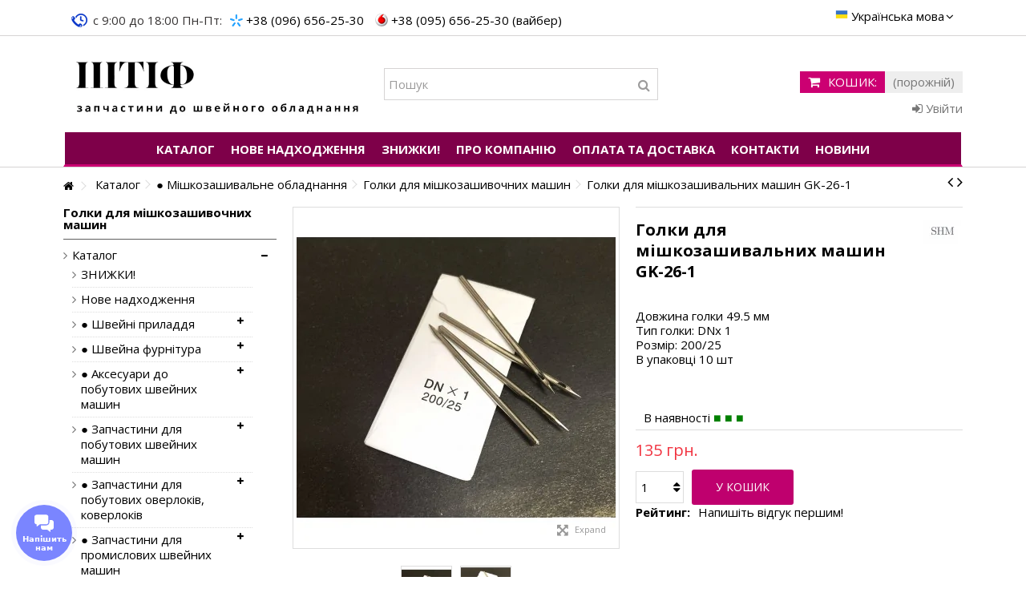

--- FILE ---
content_type: text/html; charset=utf-8
request_url: https://shtif.com.ua/uk/golki-dlya-mishkozashivochnikh-mashin/862-golki-dlya-mishkozashivalnikh-mashin-gk-26-1.html
body_size: 23354
content:
<!DOCTYPE HTML> <!--[if lt IE 7]><html class="no-js lt-ie9 lt-ie8 lt-ie7" lang="uk-ua"><![endif]--> <!--[if IE 7]><html class="no-js lt-ie9 lt-ie8 ie7" lang="uk-ua"><![endif]--> <!--[if IE 8]><html class="no-js lt-ie9 ie8" lang="uk-ua"><![endif]--> <!--[if gt IE 8]><html class="no-js ie9" lang="uk-ua"><![endif]--><html lang="uk-ua"><head><meta charset="utf-8" /><title>Голки для мішкозашивальних машин GK-26-1 - Інтернет-магазин &quot;Штіф&quot;</title><meta name="description" content="Купити Голки для мішкозашивальних машин GK-26-1 за низькою ціною. Гарантія, якість. Великий вибір комплектуючих для швейного обладнання. Швидка доставка по всій Україні." /><meta name="keywords" content="gk,26,мішкозашивочні,dotec,dn,1,dn-1,купити,ціна,доставка,україна,запоріжжя,штіф,інтернет магазин" /><meta name="generator" content="PrestaShop" /><meta name="robots" content="index,follow" /><meta name="viewport" content="initial-scale=1,user-scalable=no,maximum-scale=1,width=device-width"><meta name="apple-mobile-web-app-capable" content="yes" /><link rel="icon" type="image/vnd.microsoft.icon" href="/img/ico2.ico?1752763384" /><link rel="shortcut icon" type="image/x-icon" href="/img/ico2.ico?1752763384" /><link rel="stylesheet" href="https://shtif.com.ua/themes/warehouse/cache/v_1274_01c100ea999537c5a1f195fa5b687dff_all.css" type="text/css" media="all" /><link rel="stylesheet" href="https://shtif.com.ua/themes/warehouse/cache/v_1274_7594188f31029956b79080dad68c59f6_print.css" type="text/css" media="print" /><style type="text/css"></style>   <style>.layered_filter_ul .radio,.layered_filter_ul .checkbox {
    display: inline-block;
}
.ets_speed_dynamic_hook .cart-products-count{
    display:none!important;
}
.ets_speed_dynamic_hook .ajax_cart_quantity ,.ets_speed_dynamic_hook .ajax_cart_product_txt,.ets_speed_dynamic_hook .ajax_cart_product_txt_s{
    display:none!important;
}
.ets_speed_dynamic_hook .shopping_cart > a:first-child:after {
    display:none!important;
}</style><link rel="stylesheet" href="https://fonts.googleapis.com/css?family=Open+Sans:400,700" type="text/css" media="all" /><link rel="stylesheet" href="https://fonts.googleapis.com/css?family=Open+Sans:400,600&subset=latin,latin-ext" type="text/css" media="all" /> <!--[if lt IE 9]> 
<script src="https://oss.maxcdn.com/libs/html5shiv/3.7.0/html5shiv.js"></script> 
<script src="https://oss.maxcdn.com/libs/respond.js/1.3.0/respond.min.js"></script> <![endif]--> <!--[if lte IE 9]> 
<script src="https://shtif.com.ua/themes/warehouse/js/flexibility.js"></script> <![endif]--><meta property="og:title" content="&#1043;&#1086;&#1083;&#1082;&#1080; &#1076;&#1083;&#1103; &#1084;&#1110;&#1096;&#1082;&#1086;&#1079;&#1072;&#1096;&#1080;&#1074;&#1072;&#1083;&#1100;&#1085;&#1080;&#1093; &#1084;&#1072;&#1096;&#1080;&#1085; GK-26-1 - &#1030;&#1085;&#1090;&#1077;&#1088;&#1085;&#1077;&#1090;-&#1084;&#1072;&#1075;&#1072;&#1079;&#1080;&#1085; &quot;&#1064;&#1090;&#1110;&#1092;&quot;"/><meta property="og:url" content="http://shtif.com.ua/uk/golki-dlya-mishkozashivochnikh-mashin/862-golki-dlya-mishkozashivalnikh-mashin-gk-26-1.html"/><meta property="og:site_name" content="&#1048;&#1085;&#1090;&#1077;&#1088;&#1085;&#1077;&#1090;-&#1084;&#1072;&#1075;&#1072;&#1079;&#1080;&#1085; &quot;&#1064;&#1090;&#1080;&#1092;&quot;"/><meta property="og:description" content="Купити Голки для мішкозашивальних машин GK-26-1 за низькою ціною. Гарантія, якість. Великий вибір комплектуючих для швейного обладнання. Швидка доставка по всій Україні."><meta property="og:type" content="product"><meta property="og:image" content="https://shtif.com.ua/7730-large_default/golki-dlya-mishkozashivalnikh-mashin-gk-26-1.webp"></head><body id="product" class="not-index product product-862 product-golki-dlya-mishkozashivalnikh-mashin-gk-26-1 category-117 category-golki-dlya-mishkozashivochnikh-mashin hide-right-column show-left-column lang_uk "><div id="page"><div class="header-container"> <header id="header"><div class="banner"><div class="container"><div class="row"></div></div></div><div class="nav"><div class="container"><div class="row"> <nav><div id="languages-block-top" class="languages-block"><div class="current"><div> <img src="https://shtif.com.ua/img/l/2.jpg" alt="uk" width="16" height="11" /> <span class="cur-label">Українська мова</span></div></div><ul id="first-languages" class="languages-block_ul toogle_content"><li > <a href="https://shtif.com.ua/ru/igly-dlya-meshkozashivochnykh-mashin/862-igly-dlya-meshkozashivochnykh-mashin-gk-26-1.html" title="Другой язык" rel="alternate" hreflang="ru"> <img src="https://shtif.com.ua/img/l/1.jpg" alt="ru" width="16" height="11" /> <span>Другой язык</span> </a></li><li class="selected"> <img src="https://shtif.com.ua/img/l/2.jpg" alt="uk" width="16" height="11" /> <span>Українська мова</span></li></ul></div><div id="contact-link" hidden> <a href="https://shtif.com.ua/uk/index.php?controller=contact" title="Контакти">Контакти</a></div><span class="shop-phone"> <span class="tim-icon">c 9:00 до 18:00 Пн-Пт:</span> <a href="tel:+38 (096) 656-25-30" class="phone-ks">+38 (096) 656-25-30</a> <a href="tel:+38 (095) 656-25-30 (вайбер)" class="phone-mts">+38 (095) 656-25-30 (вайбер)</a> </span><ul id="header_links" class="clearfix"></ul> </nav></div></div></div><div><div class="container container-header"><div id="desktop-header" class="desktop-header"><div class="row"><div id="header_logo" class="col-xs-12 col-sm-4 "><a href="https://shtif.com.ua/" title="Интернет-магазин &quot;Штиф&quot;"> <img class="logo img-responsive replace-2xlogo" src="https://shtif.com.ua/img/magazin-shvejnykh-mashin-logo-1661768507.jpg" alt="Интернет-магазин &quot;Штиф&quot;" /> </a></div><div id="search_block_top_content" class="col-xs-12 col-sm-4 "><div class="iqitsearch-inner"><div id="search_block_top" class="search_block_top iqit-search" ><form method="get" action="//shtif.com.ua/uk/search" id="searchbox"> <input type="hidden" name="controller" value="search" /> <input type="hidden" name="orderby" value="position" /> <input type="hidden" name="orderway" value="desc" /><div class="search_query_container "> <input type="hidden" name="search-cat-select" value="0" class="search-cat-select" /> <input class="search_query form-control" type="text" id="search_query_top" name="search_query" placeholder="Пошук" value="" /> <button type="submit" name="submit_search" class="button-search"> <span>Пошук</span> </button></div></form></div></div></div><div id="shopping_cart_container" class="col-xs-12 col-sm-4 clearfix"><div class="shopping_cart"> <a href="https://shtif.com.ua/uk/quick-order" title="Перейти до кошика" rel="nofollow"> <span class="cart_name">Кошик:</span><div class="more_info"> <span class="ajax_cart_quantity unvisible">0</span> <span class="ajax_cart_product_txt unvisible">товар:</span> <span class="ajax_cart_product_txt_s unvisible">Товари:</span> <span class="ajax_cart_total unvisible"> </span> <span class="ajax_cart_no_product">(порожній)</span></div> </a><div class="cart_block block exclusive"><div class="block_content"><div class="cart_block_list"><p class="cart_block_no_products"> Немає товарів</p><div class="cart-prices"><div class="cart-prices-line last-line"> <span class="price cart_block_total ajax_block_cart_total">0 грн.</span> <span>Всього:</span></div></div><p class="cart-buttons"> <a id="button_order_cart" class="btn btn-default button button-medium" href="https://shtif.com.ua/uk/quick-order" title="Оформити" rel="nofollow"> <span> Оформити<i class="icon-chevron-right right"></i> </span> </a></p></div></div></div></div></div><div id="layer_cart"><div class="layer_cart_title col-xs-12"><h5> <i class="icon-check"></i> Товар успішно додано до Вашого кошика</h5></div><div class="clearfix" ><div class="layer_cart_product col-xs-12 col-md-6"> <span class="cross" title="Закрити вікно"></span><div class="product-image-container layer_cart_img"></div><div class="layer_cart_product_info"> <span id="layer_cart_product_title" class="product-name"></span> <span id="layer_cart_product_attributes"></span><div> Кількість <span id="layer_cart_product_quantity"></span></div><div> <strong>Всього: <span id="layer_cart_product_price"></span></strong></div></div></div><div class="layer_cart_cart col-xs-12 col-md-6"><h5 class="overall_cart_title"> <span class="ajax_cart_product_txt_s unvisible"> <span class="ajax_cart_quantity">0</span> товарів у кошику. </span> <span class="ajax_cart_product_txt "> 1 товар у кошику. </span></h5><div class="layer_cart_row"> Всього товарів на суму: <span class="ajax_block_products_total"> </span></div><div class="layer_cart_row"> <strong> Всього: <span class="ajax_block_cart_total"> </span> </strong></div></div></div><div class="button-container clearfix"><div class="pull-right"> <span class="continue btn btn-default" title="Продовжити покупки"> <span> <i class="icon-chevron-left left"></i> Продовжити покупки </span> </span> <a class="btn btn-default button button-medium" href="https://shtif.com.ua/uk/quick-order" title="Оформити замовлення" rel="nofollow"> <span> Оформити замовлення <i class="icon-chevron-right right"></i> </span> </a></div></div><div class="crossseling"></div></div><div class="layer_cart_overlay"></div><div class="header_user_info col-xs-12 col-sm-4"> <a class="login" href="https://shtif.com.ua/uk/my-account" rel="nofollow" title="Login to your customer account"> <i class="icon-sign-in"></i> Увійти </a></div><div class="iqitmegamenu-wrapper col-xs-12 cbp-hor-width-1 clearfix"><div id="iqitmegamenu-horizontal" class="iqitmegamenu cbp-sticky-transparent" role="navigation"><div class="container"> <nav id="cbp-hrmenu" class="cbp-hrmenu cbp-horizontal cbp-hrsub-narrow cbp-fade-slide-top cbp-menu-centered "><ul><li class="cbp-hrmenu-tab cbp-hrmenu-tab-3 "> <a href="https://shtif.com.ua/uk/12-katalog" ><span class="cbp-tab-title"> Каталог</span> </a></li><li class="cbp-hrmenu-tab cbp-hrmenu-tab-4 "> <a href="https://shtif.com.ua/uk/113-nove-nadkhodzhennya" ><span class="cbp-tab-title"> НОВЕ НАДХОДЖЕННЯ</span> </a></li><li class="cbp-hrmenu-tab cbp-hrmenu-tab-5 "> <a href="https://shtif.com.ua/uk/124-znizhki" ><span class="cbp-tab-title"> ЗНИЖКИ!</span> </a></li><li class="cbp-hrmenu-tab cbp-hrmenu-tab-6 "> <a href="https://shtif.com.ua/uk/content/4-about-us" ><span class="cbp-tab-title"> Про компанію</span> </a></li><li class="cbp-hrmenu-tab cbp-hrmenu-tab-7 "> <a href="https://shtif.com.ua/uk/content/1-oplata-ta-dostavka" ><span class="cbp-tab-title"> Оплата та доставка</span> </a></li><li class="cbp-hrmenu-tab cbp-hrmenu-tab-9 "> <a href="https://shtif.com.ua/uk/content/9-kontakti" ><span class="cbp-tab-title"> Контакти</span> </a></li><li class="cbp-hrmenu-tab cbp-hrmenu-tab-10 "> <a href="/uk/news/category/page/1.html" ><span class="cbp-tab-title"> Новини</span> </a></li></ul> </nav></div><div id="iqitmegamenu-mobile"><div id="iqitmegamenu-shower" class="clearfix"><div class="container"><div class="iqitmegamenu-icon"><i class="icon-reorder"></i></div> <span>Menu</span></div></div><div class="cbp-mobilesubmenu"><div class="container"><ul id="iqitmegamenu-accordion" class="cbp-spmenu cbp-spmenu-vertical cbp-spmenu-left"><li id="cbp-close-mobile"><i class="icon-chevron-left"></i> Hide</li><li><a href="https://shtif.com.ua/uk/12-katalog" title=" Каталог"> Каталог</a><ul><li><a href="https://shtif.com.ua/uk/124-znizhki" title="ЗНИЖКИ!">ЗНИЖКИ!</a></li><li><a href="https://shtif.com.ua/uk/113-nove-nadkhodzhennya" title="Нове надходження">Нове надходження</a></li><li><a href="https://shtif.com.ua/uk/43--shvejni-priladdya" title="● Швейні приладдя">● Швейні приладдя</a><ul><li><a href="https://shtif.com.ua/uk/46-lekalo-linijki-i-santimetri" title="Лекало, лінійки і сантиметри">Лекало, лінійки і сантиметри</a></li><li><a href="https://shtif.com.ua/uk/44-nozhici" title="Ножиці">Ножиці</a></li><li><a href="https://shtif.com.ua/uk/45-golki-dlya-ruchnogo-shittya" title="Голки для ручного шиття">Голки для ручного шиття</a></li><li><a href="https://shtif.com.ua/uk/48-pristosuvannya-dlya-shittya" title="Пристосування для шиття">Пристосування для шиття</a></li><li><a href="https://shtif.com.ua/uk/51-naperstki" title="Наперстки">Наперстки</a></li><li><a href="https://shtif.com.ua/uk/49-knopki-zaklepki-lyuversi" title="Кнопки, заклепки, люверси">Кнопки, заклепки, люверси</a></li><li><a href="https://shtif.com.ua/uk/47-pristroyi-dlya-ustanovki-furnituri" title="Пристрої для установки фурнітури">Пристрої для установки фурнітури</a></li><li><a href="https://shtif.com.ua/uk/97-ruchnij-pres-matrici-dlya-ustanovki-furnituri" title="Ручний прес, матриці для установки фурнітури">Ручний прес, матриці для установки фурнітури</a></li><li><a href="https://shtif.com.ua/uk/50-zatiskachi-dlya-tkanini" title="Затискачі для тканини">Затискачі для тканини</a></li></ul></li><li><a href="https://shtif.com.ua/uk/136--shvejna-furnitura" title="● Швейна фурнітура">● Швейна фурнітура</a><ul><li><a href="https://shtif.com.ua/uk/127--nitki" title="● Нитки">● Нитки</a></li><li><a href="https://shtif.com.ua/uk/135-nabori-nitok" title="Набори ниток">Набори ниток</a></li><li><a href="https://shtif.com.ua/uk/128-rezinka" title="Резинка ">Резинка </a></li><li><a href="https://shtif.com.ua/uk/138-bliskavki" title="Блискавки">Блискавки</a></li></ul></li><li><a href="https://shtif.com.ua/uk/42--aksesuari-do-pobutovikh-shvejnikh-mashin" title="● Аксесуари до побутових швейних машин">● Аксесуари до побутових швейних машин</a><ul><li><a href="https://shtif.com.ua/uk/72-golki-dlya-pobutovikh-shvejnikh-mashin" title="Голки для побутових швейних машин">Голки для побутових швейних машин</a></li><li><a href="https://shtif.com.ua/uk/53-lapki-dlya-pobutovikh-shvejnikh-mashin" title="Лапки для побутових швейних машин">Лапки для побутових швейних машин</a></li><li><a href="https://shtif.com.ua/uk/102-lapki-dlya-overlokiv-rozposhivalok-koverlokiv" title="Лапки для оверлоків, розпошивалок, коверлоків">Лапки для оверлоків, розпошивалок, коверлоків</a></li><li><a href="https://shtif.com.ua/uk/74-nabori-lapok-dlya-shvejnikh-mashin" title="Набори лапок для швейних машин">Набори лапок для швейних машин</a></li><li><a href="https://shtif.com.ua/uk/71-shpulki" title="Шпульки">Шпульки</a></li><li><a href="https://shtif.com.ua/uk/73-mastilo-dlya-pobutovikh-shvejnikh-mashin" title="Мастило для побутових швейних машин">Мастило для побутових швейних машин</a></li></ul></li><li><a href="https://shtif.com.ua/uk/75--zapchastini-dlya-pobutovikh-shvejnikh-mashin" title="● Запчастини для побутових швейних машин">● Запчастини для побутових швейних машин</a><ul><li><a href="https://shtif.com.ua/uk/76-zapchastini-dlya-shvejnikh-mashin-janome" title="Запчастини для швейних машин Janome">Запчастини для швейних машин Janome</a></li><li><a href="https://shtif.com.ua/uk/111-zapchastini-dlya-vishivalnikh-mashin-janome" title="Запчастини для вишивальних машин Janome">Запчастини для вишивальних машин Janome</a></li><li><a href="https://shtif.com.ua/uk/77-zapchastini-dlya-shvejnoyi-mashini-minerva" title="Запчастини для швейної машини Minerva">Запчастини для швейної машини Minerva</a></li><li><a href="https://shtif.com.ua/uk/78-zapchastini-dlya-shvejnoyi-mashini-brother" title="Запчастини для швейної машини Brother">Запчастини для швейної машини Brother</a></li><li><a href="https://shtif.com.ua/uk/116-zapchastini-dlya-shvejnikh-mashin-pfaff-juki-husqvarna-ta-in" title="Запчастини для швейних машин Pfaff, Juki, Husqvarna та ін.">Запчастини для швейних машин Pfaff, Juki, Husqvarna та ін.</a></li><li><a href="https://shtif.com.ua/uk/79-zapchastini-dlya-shvejnoyi-mashini-toyota" title="Запчастини для швейної машини Toyota">Запчастини для швейної машини Toyota</a></li><li><a href="https://shtif.com.ua/uk/81-zapchastini-do-shvejnoyi-mashini-singer" title="Запчастини до швейної машини Singer">Запчастини до швейної машини Singer</a></li><li><a href="https://shtif.com.ua/uk/80-zapchastini-dlya-shvejnikh-mashin-podolsk-chajka-veritas" title="Запчастини для швейних машин Подольск, Чайка, Veritas">Запчастини для швейних машин Подольск, Чайка, Veritas</a></li></ul></li><li><a href="https://shtif.com.ua/uk/61--zapchastini-dlya-pobutovikh-overlokiv-koverlokiv" title="● Запчастини для побутових оверлоків, коверлоків">● Запчастини для побутових оверлоків, коверлоків</a><ul><li><a href="https://shtif.com.ua/uk/64-zapchastini-dlya-overlokiv-janome" title="Запчастини для оверлоків Janome">Запчастини для оверлоків Janome</a></li><li><a href="https://shtif.com.ua/uk/67-zapchastini-dlya-rozposhivalnikh-mashin-janome" title="Запчастини для розпошивальних машин JANOME">Запчастини для розпошивальних машин JANOME</a></li><li><a href="https://shtif.com.ua/uk/115-zapchastini-dlya-koverlokiv-janome" title="Запчастини для коверлоків Janome">Запчастини для коверлоків Janome</a></li><li><a href="https://shtif.com.ua/uk/65-zapchastini-dlya-overlokiv-i-koverlokiv-minerva" title="Запчастини для оверлоків і коверлоків Minerva">Запчастини для оверлоків і коверлоків Minerva</a></li><li><a href="https://shtif.com.ua/uk/68-zapchastini-dlya-overlokiv-singer" title="Запчастини для оверлоків Singer">Запчастини для оверлоків Singer</a></li><li><a href="https://shtif.com.ua/uk/69-zapchastini-dlya-overlokiv-brother" title="Запчастини для оверлоків Brother">Запчастини для оверлоків Brother</a></li><li><a href="https://shtif.com.ua/uk/70-zapchastini-dlya-overlokiv-toyota" title="Запчастини для оверлоків Toyota">Запчастини для оверлоків Toyota</a></li><li><a href="https://shtif.com.ua/uk/110-zapchastini-dlya-overlokiv-juki-bernina-jaguar-dragonfly-pfaff" title="Запчастини для оверлоків Juki, Bernina, Jaguar, Dragonfly, PFAFF">Запчастини для оверлоків Juki, Bernina, Jaguar, Dragonfly, PFAFF</a></li><li><a href="https://shtif.com.ua/uk/66-zapchastini-na-overlok-gn" title="Запчастини на оверлок GN">Запчастини на оверлок GN</a></li></ul></li><li><a href="https://shtif.com.ua/uk/57--zapchastini-dlya-promislovikh-shvejnikh-mashin" title="● Запчастини для промислових швейних машин">● Запчастини для промислових швейних машин</a><ul><li><a href="https://shtif.com.ua/uk/91-zapchastini-dlya-pryamostrochnikh-shvejnikh-mashin" title="Запчастини для прямострочних швейних машин">Запчастини для прямострочних швейних машин</a></li><li><a href="https://shtif.com.ua/uk/93-golkovi-plastini-ta-zubi-dlya-pryamostrochnykh-shvejnikh-mashin" title="Голкові пластини та зуби для прямострочных швейних машин">Голкові пластини та зуби для прямострочных швейних машин</a></li><li><a href="https://shtif.com.ua/uk/94-chovnikovi-pristroyi-i-shpulni-kovpachki" title="Човникові пристрої і шпульні ковпачки">Човникові пристрої і шпульні ковпачки</a></li><li><a href="https://shtif.com.ua/uk/104-zapchasti-dlya-mashin-s-dvojnym-prodvizheniem" title="Запчасти для машин с двойным продвижением">Запчасти для машин с двойным продвижением</a></li><li><a href="https://shtif.com.ua/uk/119-zapchastini-dlya-mashin-z-obrizannyam-krayu" title="Запчастини для машин з обрізанням краю">Запчастини для машин з обрізанням краю</a></li><li><a href="https://shtif.com.ua/uk/92-motori-dlya-promislovikh-shvejnikh-mashin-ta-zapchastini-do-nikh" title="Мотори для промислових швейних машин та запчастини до них">Мотори для промислових швейних машин та запчастини до них</a></li><li><a href="https://shtif.com.ua/uk/103-dlya-promislovikh-overlokiv" title=" Для промислових оверлоків"> Для промислових оверлоків</a></li><li><a href="https://shtif.com.ua/uk/109-zapchastini-dlya-brusovochnoyi-mashini" title="Запчастини для брусовочної машини">Запчастини для брусовочної машини</a></li></ul></li><li><a href="https://shtif.com.ua/uk/126--aksesuari-do-promislovikh-shvejnikh-mashin" title="● Аксесуари до промислових швейних машин">● Аксесуари до промислових швейних машин</a><ul><li><a href="https://shtif.com.ua/uk/99-golki-dlya-promislovikh-shvejnikh-mashin" title="Голки для промислових швейних машин">Голки для промислових швейних машин</a></li><li><a href="https://shtif.com.ua/uk/125-shpulki-dlya-promislovikh-mashin" title="Шпульки для промислових машин">Шпульки для промислових машин</a></li><li><a href="https://shtif.com.ua/uk/131-mastilo-dlya-promislovikh-shvejnikh-mashin" title="Мастило для промислових швейних машин">Мастило для промислових швейних машин</a></li></ul></li><li><a href="https://shtif.com.ua/uk/83--lapki-ta-pristosuvannya-dlya-promislovikh-mashin" title="● Лапки та пристосування для промислових машин ">● Лапки та пристосування для промислових машин </a><ul><li><a href="https://shtif.com.ua/uk/134-obmezhuvalni-linijki-napryamni" title="Обмежувальні лінійки, напрямні">Обмежувальні лінійки, напрямні</a></li><li><a href="https://shtif.com.ua/uk/84-lapki-shirokogo-zastosuvannya" title="Лапки широкого застосування ">Лапки широкого застосування </a></li><li><a href="https://shtif.com.ua/uk/90-lapki-dlya-vidstrochki" title="Лапки для відстрочки ">Лапки для відстрочки </a></li><li><a href="https://shtif.com.ua/uk/85-lapki-dlya-mashin-z-podvijnim-prosuvannyam" title="Лапки для машин з подвійним просуванням">Лапки для машин з подвійним просуванням</a></li><li><a href="https://shtif.com.ua/uk/108-lapki-dlya-mashin-z-potrijnim-prosuvannyam" title="Лапки для машин з потрійним просуванням ">Лапки для машин з потрійним просуванням </a></li><li><a href="https://shtif.com.ua/uk/88-lapki-ta-komplekti-dlya-dvogolkovikh-mashin" title="Лапки та комплекти для двоголкових машин">Лапки та комплекти для двоголкових машин</a></li><li><a href="https://shtif.com.ua/uk/86-lapki-dlya-nastrachuvannya-tasmi-ta-rezinki" title="Лапки для настрачування тасьми та резинки">Лапки для настрачування тасьми та резинки</a></li><li><a href="https://shtif.com.ua/uk/87-lapki-dlya-promislovikh-overlokiv" title="Лапки для промислових оверлоків">Лапки для промислових оверлоків</a></li><li><a href="https://shtif.com.ua/uk/107-pristosuvannya-dlya-okantovki-krayu" title="Пристосування для окантовки краю ">Пристосування для окантовки краю </a></li><li><a href="https://shtif.com.ua/uk/105-pristosuvannya-dlya-okantovki-krayu-dlya-mashin-z-podvijnim-prosuvannyam" title="Пристосування для окантовки краю для машин з подвійним просуванням">Пристосування для окантовки краю для машин з подвійним просуванням</a></li><li><a href="https://shtif.com.ua/uk/106-pristosuvannya-ta-mekhanizmi-dlya-promislovikh-mashin" title="Пристосування та механізми для промислових машин">Пристосування та механізми для промислових машин</a></li><li><a href="https://shtif.com.ua/uk/140-okantovuvachi-dlya-rozposhivalnikh-mashin" title="Окантовувачі для розпошивальних машин">Окантовувачі для розпошивальних машин</a></li></ul></li><li><a href="https://shtif.com.ua/uk/17--rozkrijne-obladnannya" title="● Розкрійне обладнання">● Розкрійне обладнання</a><ul><li><a href="https://shtif.com.ua/uk/38-diskovij-rozkrijnij-nizh" title="Дисковий розкрійний ніж">Дисковий розкрійний ніж</a></li><li><a href="https://shtif.com.ua/uk/95-zapchastini-dlya-diskovogo-rozkrijnogo-nozha" title="Запчастини для дискового розкрійного ножа">Запчастини для дискового розкрійного ножа</a></li><li><a href="https://shtif.com.ua/uk/39-vertikalnyj-raskrojnyj-nozh" title="Вертикальный раскройный нож">Вертикальный раскройный нож</a></li><li><a href="https://shtif.com.ua/uk/96-zapchastini-dlya-vertikalnogo-rozkrijnogo-nozha" title="Запчастини для вертикального розкрійного ножа">Запчастини для вертикального розкрійного ножа</a></li><li><a href="https://shtif.com.ua/uk/40-strichkovij-rozkrijnij-nizh" title="Стрічковий розкрійний ніж">Стрічковий розкрійний ніж</a></li></ul></li><li><a href="https://shtif.com.ua/uk/16--mishkozashivalne-obladnannya" title="● Мішкозашивальне обладнання">● Мішкозашивальне обладнання</a><ul><li><a href="https://shtif.com.ua/uk/37-mishkozashivni-shvejni-mashini" title="Мішкозашивні швейні машини">Мішкозашивні швейні машини</a></li><li><a href="https://shtif.com.ua/uk/36-zapchastini-na-portativni-mishkozashivochni-mashini" title="Запчастини на портативні мішкозашивочні машини">Запчастини на портативні мішкозашивочні машини</a></li><li><a href="https://shtif.com.ua/uk/123-zapchastini-na-stacionarni-mishkozashivalni-mashini" title="Запчастини на стаціонарні мішкозашивальні машини">Запчастини на стаціонарні мішкозашивальні машини</a></li><li><a href="https://shtif.com.ua/uk/117-golki-dlya-mishkozashivochnikh-mashin" title="Голки для мішкозашивочних машин">Голки для мішкозашивочних машин</a></li></ul></li><li><a href="https://shtif.com.ua/uk/18--obladnannya-vto-komplektuyuchi" title="● Обладнання ВТО, комплектуючі">● Обладнання ВТО, комплектуючі</a><ul><li><a href="https://shtif.com.ua/uk/41-obladnannya-vologo-teplovoyi-obrobki" title="Обладнання волого-теплової обробки">Обладнання волого-теплової обробки</a></li><li><a href="https://shtif.com.ua/uk/118-zapchastini-na-silter" title="Запчастини на Silter">Запчастини на Silter</a></li></ul></li><li><a href="https://shtif.com.ua/uk/122-zapchastini-dlya-kushnirskikh-mashin" title="Запчастини для кушнірських машин">Запчастини для кушнірських машин</a></li><li><a href="https://shtif.com.ua/uk/60--svitilniki-do-shvejnikh-mashin" title="● Світильники до швейних машин">● Світильники до швейних машин</a><ul><li><a href="https://shtif.com.ua/uk/62-svetilniki" title="Светильники">Светильники</a></li><li><a href="https://shtif.com.ua/uk/63-lampochki-dlya-shvejnikh-mashin" title="Лампочки для швейних машин">Лампочки для швейних машин</a></li></ul></li><li><a href="https://shtif.com.ua/uk/35-aksesuari-dlya-v-yazalnikh-mashin" title="Аксесуари для в'язальних машин">Аксесуари для в'язальних машин</a></li></ul></li><li><a href="https://shtif.com.ua/uk/content/4-about-us" title="Про компанію">Про компанію</a></li><li><a href="https://shtif.com.ua/uk/content/1-oplata-ta-dostavka" title="Оплата та доставка">Оплата та доставка</a></li><li><a href="https://shtif.com.ua/uk/content/7-novini" title="Новини">Новини</a></li><li><a href="https://shtif.com.ua/uk/content/9-kontakti" title="Контакти">Контакти</a></li><li><a href="https://shtif.com.ua/uk/content/6-servis" title="Сервіс">Сервіс</a></li></ul></div></div><div id="cbp-spmenu-overlay" class="cbp-spmenu-overlay"></div></div></div></div></div></div><div class="mobile-condensed-header mobile-style mobile-style3 "><div ><div class="mobile-h-logo"> <a href="https://shtif.com.ua/" title="Интернет-магазин &quot;Штиф&quot;"> <img class="logo img-responsive replace-2xlogo" src="https://shtif.com.ua/img/magazin-shvejnykh-mashin-logo-1661768507.jpg" alt="Интернет-магазин &quot;Штиф&quot;" /> </a></div><div id="mh-sticky" class="not-sticked"><div class="mobile-main-wrapper"><div class="mobile-main-bar"><div class="mh-button mh-menu"> <span id="mh-menu"><i class="icon-reorder mh-icon"></i></span></div><div class="mh-button mh-search"> <span id="mh-search" data-mh-search="1"><i class="icon-search mh-icon"></i></span></div><div class="mh-button mh-user"> <span id="mh-user"><i class="icon-user mh-icon "></i></span><div class="mh-drop"><p>Please login or create account</p><ul><li><a href="https://shtif.com.ua/uk/my-account" title="Log in" rel="nofollow">Log in/Create account</a></li></ul></div></div><div id="mh-cart-wrapper" class="mh-button mh-cart"> <span id="mh-cart"> <i class="icon-shopping-cart mh-icon "></i> </span></div></div></div><div class="mh-dropdowns"><div class="mh-drop mh-search-drop"><div class="search_block_top mh-search-module"><form method="get" action="//shtif.com.ua/uk/search"> <input type="hidden" name="controller" value="search" /> <input type="hidden" name="orderby" value="position" /> <input type="hidden" name="orderway" value="desc" /><div class="search_query_container "> <input type="hidden" name="search-cat-select" value="0" class="search-cat-select" /><input class="search_query form-control" type="text" name="search_query" placeholder="Пошук" value="" /></div> <button type="submit" name="submit_search" class="button-search"> <span>Пошук</span> </button></form></div></div></div></div></div></div></div></div><div class="fw-pseudo-wrapper"><div class="desktop-header"></div></div> </header></div><div class="columns-container"><div id="columns" class="container"><div class="breadcrumb clearfix "> <a class="home" href="https://shtif.com.ua/" title="Повернутися на головну"><i class="icon-home"></i></a> <span class="navigation-pipe">&gt;</span> <span class="navigation_page"><span itemscope itemtype="http://data-vocabulary.org/Breadcrumb"><a itemprop="url" href="https://shtif.com.ua/uk/12-katalog" title=" Каталог" ><span itemprop="title"> Каталог</span></a></span><span class="navigation-pipe">></span><span itemscope itemtype="http://data-vocabulary.org/Breadcrumb"><a itemprop="url" href="https://shtif.com.ua/uk/16--mishkozashivalne-obladnannya" title="● Мішкозашивальне обладнання" ><span itemprop="title">● Мішкозашивальне обладнання</span></a></span><span class="navigation-pipe">></span><span itemscope itemtype="http://data-vocabulary.org/Breadcrumb"><a itemprop="url" href="https://shtif.com.ua/uk/117-golki-dlya-mishkozashivochnikh-mashin" title="Голки для мішкозашивочних машин" ><span itemprop="title">Голки для мішкозашивочних машин</span></a></span><span class="navigation-pipe">></span>Голки для мішкозашивальних машин GK-26-1</span><div id="productsnavpn" class="pull-right"> <a href="https://shtif.com.ua/uk/golki-dlya-mishkozashivochnikh-mashin/1977-golki-na-gk-35-80800c-uyx9848.html" title="Previous product"> <i class="icon-angle-left"></i> </a> <a href="https://shtif.com.ua/uk/golki-dlya-mishkozashivochnikh-mashin/860-golki-tiger-dlya-mishkozashivalnikh-mashin-gk9-350.html" title="Next product"> <i class="icon-angle-right"></i> </a></div></div><div class="fw-pseudo-wrapper"></div><div class="row content-inner"><div id="center_column" class="center_column col-xs-12 col-sm-9 col-sm-push-3"><div itemscope itemtype="https://schema.org/Product"><meta itemprop="url" content="https://shtif.com.ua/uk/golki-dlya-mishkozashivochnikh-mashin/862-golki-dlya-mishkozashivalnikh-mashin-gk-26-1.html"><div class="primary_block row"><div class="pb-left-column col-xs-12 col-md-6 col-lg-6 "><div id="all-images-ww"><div id="all-images-wrapper" class="left-thumbs-table"><div id="closezoom"><i class="icon icon-close"></i></div><div id="taptozoom"> <button class="btn btn-default button button-medium exclusive"> <span> Tap or hover to zoom </span> </button></div><div id="image-block" class="clearfix"> <button type="button" data-role="next" class="slick-next slick-arrow" aria-label="Далі" role="button" style="display: block;">Далі</button> <button type="button" data-role="prev" class="slick-prev slick-arrow" aria-label="Назад" role="button" style="display: block;">Назад</button> <span id="view_full_size" class="easyzoom easyzoom--overlay easyzoom--with-thumbnails"> <img id="bigpic" itemprop="image" src="https://shtif.com.ua/7730-large_default/golki-dlya-mishkozashivalnikh-mashin-gk-26-1.webp" title="Голки для мішкозашивальних машин GK-26-1" alt="Голки для мішкозашивальних машин GK-26-1" width="398" height="425"/> </span> <span id="view_full_size_button" class="span_link circle-rounded-ui"> <i class="icon icon-arrows-alt"></i> <span>Expand</span> </span></div><div id="views_block" class="clearfix "><div id="thumbs_list"><ul id="thumbs_list_frame"><li id="thumbnail_7730"> <a href="https://shtif.com.ua/7730-thickbox_default/golki-dlya-mishkozashivalnikh-mashin-gk-26-1.webp" data-fancybox-group="other-views" class="fancybox shown" title="Голки для мішкозашивальних машин GK-26-1"> <img class="img-responsive" id="thumb_7730" src="https://shtif.com.ua/7730-small_default/golki-dlya-mishkozashivalnikh-mashin-gk-26-1.webp" alt="Голки для мішкозашивальних машин GK-26-1" title="Голки для мішкозашивальних машин GK-26-1" itemprop="image" height="100" width="100" /> </a></li><li id="thumbnail_7729"> <a href="https://shtif.com.ua/7729-thickbox_default/golki-dlya-mishkozashivalnikh-mashin-gk-26-1.webp" data-fancybox-group="other-views" class="fancybox" title="Голки для мішкозашивальних машин GK-26-1"> <img class="img-responsive" id="thumb_7729" src="https://shtif.com.ua/7729-small_default/golki-dlya-mishkozashivalnikh-mashin-gk-26-1.webp" alt="Голки для мішкозашивальних машин GK-26-1" title="Голки для мішкозашивальних машин GK-26-1" itemprop="image" height="100" width="100" /> </a></li></ul></div></div></div></div><p class="resetimg clear no-print"> <span id="wrapResetImages" style="display: none;"> <a href="https://shtif.com.ua/uk/golki-dlya-mishkozashivochnikh-mashin/862-golki-dlya-mishkozashivalnikh-mashin-gk-26-1.html" data-id="resetImages"> <i class="icon-repeat"></i> Показати всі малюнки </a> </span></p></div><div class="pb-center-column col-xs-12 col-md-6 col-lg-6"><div class="product-title"><h1 itemprop="name">Голки для мішкозашивальних машин GK-26-1</h1><a href="https://shtif.com.ua/uk/28_shm" title="All products of this manufacturer"> <span style="display: none" itemprop="brand">SHM</span> <img class="imglog" alt="SHM" src="https://shtif.com.ua/img/m/28-mf_image2.jpg" /></a><p id="product_reference" style="display: none;"> <label>Артикул </label> <span class="editable" itemprop="sku""></span></p><p id="product_condition"> <label>Condition: </label><link itemprop="itemCondition" href="https://schema.org/NewCondition"/> <span class="editable">Новий</span></p></div><div id="short_description_block"><div id="short_description_content" class="rte align_justify" itemprop="description"><p><span style="color: #000000;"><br />Довжина голки 49.5 мм</span><br /><span style="color: #000000;">Тип голки: DNх 1</span><br /><span style="color: #000000;">Розмір: 200/25</span><br /><span style="color: #000000;">В упаковці 10 шт<strong><br /><br /><br /></strong></span></p></div><p class="buttons_bottom_block"> <a href="#descriptionContent" class="btn btn-default"> Детальніше </a></p></div><div class="available-box"><div class="box-pro-kol"> <span>В наявності</span> <i class="stock green"></i> <i class="stock green"></i> <i class="stock green"></i><div class="popoverit"><div class="popover-content"> В наявності <strong class="green"> </strong></div></div></div></div><form id="buy_block" action="https://shtif.com.ua/uk/cart" method="post"><p class="hidden"> <input type="hidden" name="token" value="01c872c5be38e4f4f42071df4b7b0020" /> <input type="hidden" name="id_product" value="862" id="product_page_product_id" /> <input type="hidden" name="add" value="1" /> <input type="hidden" name="id_product_attribute" id="idCombination" value="" /></p><div class="box-info-product"><div class="product_attributes hidden clearfix"></div><div class="box-cart-bottom clearfix "><div class="content_prices clearfix"><div class="price"><p class="our_price_display" itemprop="offers" itemscope itemtype="https://schema.org/Offer"><link itemprop="availability" href="https://schema.org/InStock"/><span id="our_price_display" class="price" itemprop="price" content="135.">135 грн.</span><meta itemprop="priceCurrency" content="UAH" /></p><p id="old_price" class="hidden"><span id="old_price_display"><span class="price"></span></span></p></div><p id="reduction_percent" style="display:none;"><span id="reduction_percent_display"></span></p><p id="reduction_amount" style="display:none"><span id="reduction_amount_display"></span></p><div class="clear"></div></div><div id="quantity_wanted_p"><div class="quantity-input-wrapper"> <input type="text" name="qty" id="quantity_wanted" class="text" value="1" /> <a href="#" data-field-qty="qty" class="transition-300 product_quantity_down"> <span><i class="icon-caret-down"></i></span> </a> <a href="#" data-field-qty="qty" class="transition-300 product_quantity_up "> <span><i class="icon-caret-up"></i></span> </a></div> <span class="clearfix"></span></div><div class="add_to_cart_container "><p id="add_to_cart" class="buttons_bottom_block no-print"> <button type="submit" name="Submit" class="exclusive"> <span>У Кошик</span> </button></p></div><p id="minimal_quantity_wanted_p" style="display: none;"> Найменша кількість товару для замовлення є <b id="minimal_quantity_label">1</b></div></div></form><div id="revws-product-extra"> <b>Рейтинг:</b> <a class="revws-product-extra-link" href="#" data-revws-create-trigger="862"> Напишіть відгук першим! </a></div></div></div> <a name="descriptionContent"></a><a name="tabs-ett"></a><div class="product-tabs-container"><ul class="nav nav-tabs pr-nav-tabs"><li><a href="#descriptionTab" data-toggle="tab">Інформація</a></li><li><a href="#accessoriesTab" data-toggle="tab">Супутні товари</a></li><li><a href="#additionalTabGlobal" data-toggle="tab">Оплата та доставка</a></li><li> <a href="#idTabRevws" class="idTabHrefShort" data-toggle="tab">Відгуки (0)</a></li></ul><div class="tab-content pr-tab-content"> <section class="page-product-box tab-pane fade" id="descriptionTab"><div class="rte"><h2 style="text-align: center;"><strong><br />Голки для мішкозашивальних машин GK-26-1<br /></strong></h2><p style="text-align: center;"><br /><br /><br /><br /><br /><strong>Голки DNх1</strong> призначені для ручних мішкозашивальних машин <strong>GK-26-1</strong> різних виробників, <br />таких як: Shunfa, Mareew, Protex, Keestar, Relink, Runner, YAO-HAN, Newlong та ін.<br />Виготовлені з високоякісної високовуглецевої сталі.<br /><br />В упаковці 10 шт<br /><br /></p><div id="gtx-trans" style="position: absolute; left: 428px; top: 112.375px;"><div class="gtx-trans-icon"></div></div></div> </section> <section class="page-product-box flexslider_carousel_block tab-pane fade" id="accessoriesTab"><ul id="accessories_slider" class="product_list grid row"><li class="ajax_block_product col-xs-6 col-ms-6 col-sm-4 col-md-4 col-lg-3 first-in-line last-line first-item-of-tablet-line first-item-of-mobile-line last-mobile-line"><div class="product-container"><div class="left-block"><div class="product-image-container"> <a class="product_img_link" href="https://shtif.com.ua/uk/zapchastini-na-portativni-mishkozashivochni-mashini/2664-olivnicya-na-gk-26.html" title="Оливниця на GK 26" ><img class="replace-2x img-responsive lazy img_0 img_1e" src="https://shtif.com.ua/5685-home_default/olivnicya-na-gk-26.webp" alt="Оливниця на GK 26"width="232" height="248" /> <img class="replace-2x img-responsive lazy img_1 img-rollover" data-rollover="https://shtif.com.ua/5684-home_default/olivnicya-na-gk-26.jpg" src="https://shtif.com.ua/themes/warehouse/img/blank.gif" alt="Оливниця на GK 26"width="232" height="248" /> </a><div class="product-flags"></div><div class="functional-buttons functional-buttons-grid clearfix"><div class="quickview col-xs-6"> <a class="quick-view" href="https://shtif.com.ua/uk/zapchastini-na-portativni-mishkozashivochni-mashini/2664-olivnicya-na-gk-26.html" rel="https://shtif.com.ua/uk/zapchastini-na-portativni-mishkozashivochni-mashini/2664-olivnicya-na-gk-26.html" title="Quick view"> Quick view </a></div></div> <span class="availability availability-slidein available-diff "> <span class="availabile_product">Available</span> </span></div></div><div class="right-block"><h5 class="product-name-container"> <a class="product-name" href="https://shtif.com.ua/uk/zapchastini-na-portativni-mishkozashivochni-mashini/2664-olivnicya-na-gk-26.html" title="Оливниця на GK 26" > Оливниця на GK 26 </a></h5> <span class="product-reference"></span><p class="product-desc" > Пластиковий резервуар для безперебійної подачімасла в мішкозашивальній машинці GK 26.</p><div itemscope class="content_price"> <span class="price product-price"> 450 грн. </span></div><div class="box-pro-al-kol"><div class="box-pro-kol"> <i class="stock green"></i> <i class="stock green"></i> <i class="stock green"></i><div class="popoverit"><div class="popover-content"> В наявності <strong class="green"> Багато </strong></div></div></div></div><div class="button-container"><div class="pl-quantity-input-wrapper"> <input type="text" name="qty" class="form-control qtyfield quantity_to_cart_2664" value="1"/><div class="quantity-input-b-wrapper"> <a href="#" data-field-qty="quantity_to_cart_2664" class="transition-300 pl_product_quantity_down"> <span><i class="icon-caret-down"></i></span> </a> <a href="#" data-field-qty="quantity_to_cart_2664" class="transition-300 pl_product_quantity_up "> <span><i class="icon-caret-up"></i></span> </a></div></div> <a class="button ajax_add_to_cart_button btn btn-default" href="https://shtif.com.ua/uk/cart?add=1&amp;id_product=2664&amp;token=01c872c5be38e4f4f42071df4b7b0020" rel="nofollow" title="У Кошик" data-id-product-attribute="0" data-id-product="2664" data-minimal_quantity="1"> <span>У Кошик</span> </a></div></div></div></li><li class="ajax_block_product col-xs-6 col-ms-6 col-sm-4 col-md-4 col-lg-3 last-line last-mobile-line"><div class="product-container"><div class="left-block"><div class="product-image-container"> <a class="product_img_link" href="https://shtif.com.ua/uk/-mishkozashivalne-obladnannya/2667-trimach-z-petelnikom-u-zbori-na-gk-26-1.html" title="Тримач з петельником у зборі на GK-26-1" ><img class="replace-2x img-responsive lazy img_0 img_1e" src="https://shtif.com.ua/5717-home_default/trimach-z-petelnikom-u-zbori-na-gk-26-1.webp" alt="Тримач з петельником у зборі на GK-26-1"width="232" height="248" /> <img class="replace-2x img-responsive lazy img_1 img-rollover" data-rollover="https://shtif.com.ua/5718-home_default/trimach-z-petelnikom-u-zbori-na-gk-26-1.jpg" src="https://shtif.com.ua/themes/warehouse/img/blank.gif" alt="Тримач з петельником у зборі на GK-26-1"width="232" height="248" /> </a><div class="product-flags"></div><div class="functional-buttons functional-buttons-grid clearfix"><div class="quickview col-xs-6"> <a class="quick-view" href="https://shtif.com.ua/uk/-mishkozashivalne-obladnannya/2667-trimach-z-petelnikom-u-zbori-na-gk-26-1.html" rel="https://shtif.com.ua/uk/-mishkozashivalne-obladnannya/2667-trimach-z-petelnikom-u-zbori-na-gk-26-1.html" title="Quick view"> Quick view </a></div></div> <span class="availability availability-slidein available-diff "> <span class="availabile_product">Available</span> </span></div></div><div class="right-block"><h5 class="product-name-container"> <a class="product-name" href="https://shtif.com.ua/uk/-mishkozashivalne-obladnannya/2667-trimach-z-petelnikom-u-zbori-na-gk-26-1.html" title="Тримач з петельником у зборі на GK-26-1" > Тримач з петельником у зборі на GK-26-1 </a></h5> <span class="product-reference"></span><p class="product-desc" > Тримач&nbsp;петельника на мішкозашивочні машинки GK-26-1.У зборі з петельником.</p><div itemscope class="content_price"> <span class="price product-price"> 450 грн. </span></div><div class="box-pro-al-kol"><div class="box-pro-kol"> <i class="stock green"></i> <i class="stock green"></i> <i class="stock green"></i><div class="popoverit"><div class="popover-content"> В наявності <strong class="green"> Багато </strong></div></div></div></div><div class="button-container"><div class="pl-quantity-input-wrapper"> <input type="text" name="qty" class="form-control qtyfield quantity_to_cart_2667" value="1"/><div class="quantity-input-b-wrapper"> <a href="#" data-field-qty="quantity_to_cart_2667" class="transition-300 pl_product_quantity_down"> <span><i class="icon-caret-down"></i></span> </a> <a href="#" data-field-qty="quantity_to_cart_2667" class="transition-300 pl_product_quantity_up "> <span><i class="icon-caret-up"></i></span> </a></div></div> <a class="button ajax_add_to_cart_button btn btn-default" href="https://shtif.com.ua/uk/cart?add=1&amp;id_product=2667&amp;token=01c872c5be38e4f4f42071df4b7b0020" rel="nofollow" title="У Кошик" data-id-product-attribute="0" data-id-product="2667" data-minimal_quantity="1"> <span>У Кошик</span> </a></div></div></div></li><li class="ajax_block_product col-xs-6 col-ms-6 col-sm-4 col-md-4 col-lg-3 last-line last-mobile-line"><div class="product-container"><div class="left-block"><div class="product-image-container"> <a class="product_img_link" href="https://shtif.com.ua/uk/zapchastini-na-portativni-mishkozashivochni-mashini/2908-golkova-plastina-gk-26-1a.html" title="Голкова пластина GK-26-1A" ><img class="replace-2x img-responsive lazy img_0 img_1e" src="https://shtif.com.ua/7090-home_default/golkova-plastina-gk-26-1a.webp" alt="Голкова пластина GK-26-1A"width="232" height="248" /> <img class="replace-2x img-responsive lazy img_1 img-rollover" data-rollover="https://shtif.com.ua/7089-home_default/golkova-plastina-gk-26-1a.jpg" src="https://shtif.com.ua/themes/warehouse/img/blank.gif" alt="Голкова пластина GK-26-1A"width="232" height="248" /> </a><div class="product-flags"></div><div class="functional-buttons functional-buttons-grid clearfix"><div class="quickview col-xs-6"> <a class="quick-view" href="https://shtif.com.ua/uk/zapchastini-na-portativni-mishkozashivochni-mashini/2908-golkova-plastina-gk-26-1a.html" rel="https://shtif.com.ua/uk/zapchastini-na-portativni-mishkozashivochni-mashini/2908-golkova-plastina-gk-26-1a.html" title="Quick view"> Quick view </a></div></div> <span class="availability availability-slidein available-diff "> <span class="availabile_product">Available</span> </span></div></div><div class="right-block"><h5 class="product-name-container"> <a class="product-name" href="https://shtif.com.ua/uk/zapchastini-na-portativni-mishkozashivochni-mashini/2908-golkova-plastina-gk-26-1a.html" title="Голкова пластина GK-26-1A" > Голкова пластина GK-26-1A </a></h5> <span class="product-reference"></span><p class="product-desc" > Голкова пластина на мішкозашивочні машини серії GK 26</p><div itemscope class="content_price"> <span class="price product-price"> 360 грн. </span></div><div class="box-pro-al-kol"><div class="box-pro-kol"> <i class="stock green"></i> <i class="stock green"></i> <i class="stock green"></i><div class="popoverit"><div class="popover-content"> В наявності <strong class="green"> Багато </strong></div></div></div></div><div class="button-container"><div class="pl-quantity-input-wrapper"> <input type="text" name="qty" class="form-control qtyfield quantity_to_cart_2908" value="1"/><div class="quantity-input-b-wrapper"> <a href="#" data-field-qty="quantity_to_cart_2908" class="transition-300 pl_product_quantity_down"> <span><i class="icon-caret-down"></i></span> </a> <a href="#" data-field-qty="quantity_to_cart_2908" class="transition-300 pl_product_quantity_up "> <span><i class="icon-caret-up"></i></span> </a></div></div> <a class="button ajax_add_to_cart_button btn btn-default" href="https://shtif.com.ua/uk/cart?add=1&amp;id_product=2908&amp;token=01c872c5be38e4f4f42071df4b7b0020" rel="nofollow" title="У Кошик" data-id-product-attribute="0" data-id-product="2908" data-minimal_quantity="1"> <span>У Кошик</span> </a></div></div></div></li><li class="ajax_block_product col-xs-6 col-ms-6 col-sm-4 col-md-4 col-lg-3 last-in-line last-line last-item-of-tablet-line last-mobile-line"><div class="product-container"><div class="left-block"><div class="product-image-container"> <a class="product_img_link" href="https://shtif.com.ua/uk/zapchastini-na-portativni-mishkozashivochni-mashini/3162-val-vazhelya-golkovodiya-na-gk26-1a-np-7.html" title="Вал важеля голководія на GK26-1A (NP-7)" ><img class="replace-2x img-responsive lazy img_0 img_1e" src="https://shtif.com.ua/8496-home_default/val-vazhelya-golkovodiya-na-gk26-1a-np-7.webp" alt="Вал важеля голководія на GK26-1A (NP-7)"width="232" height="248" /> <img class="replace-2x img-responsive lazy img_1 img-rollover" data-rollover="https://shtif.com.ua/8497-home_default/val-vazhelya-golkovodiya-na-gk26-1a-np-7.jpg" src="https://shtif.com.ua/themes/warehouse/img/blank.gif" alt="Вал важеля голководія на GK26-1A (NP-7)"width="232" height="248" /> </a><div class="product-flags"></div><div class="functional-buttons functional-buttons-grid clearfix"><div class="quickview col-xs-6"> <a class="quick-view" href="https://shtif.com.ua/uk/zapchastini-na-portativni-mishkozashivochni-mashini/3162-val-vazhelya-golkovodiya-na-gk26-1a-np-7.html" rel="https://shtif.com.ua/uk/zapchastini-na-portativni-mishkozashivochni-mashini/3162-val-vazhelya-golkovodiya-na-gk26-1a-np-7.html" title="Quick view"> Quick view </a></div></div> <span class="availability availability-slidein available-diff "> <span class="availabile_product">Available</span> </span></div></div><div class="right-block"><h5 class="product-name-container"> <a class="product-name" href="https://shtif.com.ua/uk/zapchastini-na-portativni-mishkozashivochni-mashini/3162-val-vazhelya-golkovodiya-na-gk26-1a-np-7.html" title="Вал важеля голководія на GK26-1A (NP-7)" > Вал важеля голководія на GK26-1A (NP-7) </a></h5> <span class="product-reference"></span><p class="product-desc" > Для мішкозашивальних машинок GK26-1A/Newlong NP-7A</p><div itemscope class="content_price"> <span class="price product-price"> 135 грн. </span></div><div class="box-pro-al-kol"><div class="box-pro-kol"> <i class="stock green"></i> <i class="stock green"></i> <i class="stock green"></i><div class="popoverit"><div class="popover-content"> В наявності <strong class="green"> Багато </strong></div></div></div></div><div class="button-container"><div class="pl-quantity-input-wrapper"> <input type="text" name="qty" class="form-control qtyfield quantity_to_cart_3162" value="1"/><div class="quantity-input-b-wrapper"> <a href="#" data-field-qty="quantity_to_cart_3162" class="transition-300 pl_product_quantity_down"> <span><i class="icon-caret-down"></i></span> </a> <a href="#" data-field-qty="quantity_to_cart_3162" class="transition-300 pl_product_quantity_up "> <span><i class="icon-caret-up"></i></span> </a></div></div> <a class="button ajax_add_to_cart_button btn btn-default" href="https://shtif.com.ua/uk/cart?add=1&amp;id_product=3162&amp;token=01c872c5be38e4f4f42071df4b7b0020" rel="nofollow" title="У Кошик" data-id-product-attribute="0" data-id-product="3162" data-minimal_quantity="1"> <span>У Кошик</span> </a></div></div></div></li></ul></section> <section class="page-product-box tab-pane fade" id="additionalTabGlobal"><div class="rte"><h4 style="text-align: center;"><strong>Доставка&nbsp;Новою поштою:</strong><br /><br /></h4><p style="text-align: center;">&nbsp; &nbsp; &nbsp;➤&nbsp;Відправка післяплатою (оплата при отриманні у відділенні Нової пошти) за<br />умови замовлення на суму не менше 250 грн.<br />&nbsp; &nbsp; &nbsp; &nbsp; &nbsp; &nbsp; &nbsp; &nbsp; &nbsp; &nbsp; &nbsp; &nbsp; &nbsp; ➤&nbsp;Оформлені замовлення на суму до 250 грн приймаються тільки по 100% передоплаті на карту.<br />&nbsp; &nbsp; &nbsp;➤&nbsp;Відправка замовлень здійснюється протягом 1-3 робочих днів&nbsp;(зазвичай у день оплати).<br />&nbsp; &nbsp; &nbsp; &nbsp; &nbsp; &nbsp; ➤&nbsp;Номери ТТН розсилаються ввечері в день відправки або ж на наступний ранок.</p><p style="text-align: center;">&nbsp; &nbsp; &nbsp; &nbsp; &nbsp;Дізнатися, чи є відділення Нової пошти у вашому місті, а так же графік роботи, можна на сайті&nbsp;<span style="color: #0c39b7;"><strong><a href="https://novaposhta.ua/" target="_blank"><span style="color: #0c39b7;">Нової пошти</span></a></strong></span><span><strong><span></span></strong></span></p><p style="text-align: center;"><strong><span><span>&nbsp; &nbsp; &nbsp; &nbsp; &nbsp;<span style="color: #0c39b7;"><a href="https://novaposhta.ua/delivery" target="_blank"><span style="color: #0c39b7;">Вартість&nbsp;<span><span>доставки</span></span></span></a></span></span></span></strong>&nbsp;визначається транспортною компанією «Нова пошта».&nbsp;<br />&nbsp; &nbsp;&nbsp;<br /><span><strong>&nbsp; &nbsp; &nbsp; &nbsp; &nbsp;Комісія за пересилку грошей&nbsp;післяплатою складе 20 грн + 2% від суми вартості товару.</strong></span><br /><br />&nbsp; &nbsp; &nbsp; &nbsp; &nbsp;Відстежити номер ТТН можна&nbsp;<span style="color: #0c39b7;"><strong><a href="https://novaposhta.ua/tracking/?cargo_number="><span style="color: #0c39b7;">на сайті</span></a></strong></span>&nbsp;транспортної компанії.</p><h4 style="text-align: center;"><span><br /><br />&nbsp; &nbsp; &nbsp; <strong>&nbsp;Доставка&nbsp;Укрпоштою:</strong><br /><br /></span></h4><p style="text-align: center;">&nbsp; &nbsp; &nbsp;➤ Відправлення здійснюються тільки по 100% передоплаті.<br />&nbsp; &nbsp; &nbsp;➤ Замовлення на суму до 500 грн відправляються один раз в тиждень - по п'ятницях.<br />&nbsp; &nbsp; &nbsp;➤ Замовлення на суму понад 500 грн відправляються в день оплати.</p><p style="text-align: center;">&nbsp; &nbsp; &nbsp; &nbsp; &nbsp;Відстежити відправлення за номером посилки можна на сайті&nbsp;<span style="color: #0c39b7;"><strong><a href="https://track.ukrposhta.ua/tracking_RU.html" target="_blank"><span style="color: #0c39b7;">Укрпошти</span></a></strong></span></p></div> </section><section class="page-product-box tab-pane fade" id="idTabRevws"><div id="revws-portal-product-reviews"><div class="form-group"><a class="btn btn-primary whi" data-revws-entity-type="product" data-revws-create-trigger="862">Напишіть відгук першим!</a></div></div></section></div></div></div></div><div id="left_column" class="column col-xs-12 col-sm-3 col-sm-pull-9"><div id="categories_block_left" class="block"><h2 class="title_block"> Голки для мішкозашивочних машин</h2><div class="block_content"><ul class="tree list-block dhtml"><li class="last"> <a href="https://shtif.com.ua/uk/12-katalog" title="Products in Каталог"> Каталог </a><ul><li > <a href="https://shtif.com.ua/uk/124-znizhki" title="Products in ЗНИЖКИ!"> ЗНИЖКИ! </a></li><li > <a href="https://shtif.com.ua/uk/113-nove-nadkhodzhennya" title="Products in Нове надходження"> Нове надходження </a></li><li > <a href="https://shtif.com.ua/uk/43--shvejni-priladdya" title="Products in ● Швейні приладдя"> ● Швейні приладдя </a><ul><li > <a href="https://shtif.com.ua/uk/46-lekalo-linijki-i-santimetri" title="Products in Лекало, лінійки і сантиметри"> Лекало, лінійки і сантиметри </a></li><li > <a href="https://shtif.com.ua/uk/44-nozhici" title="Products in Ножиці"> Ножиці </a></li><li > <a href="https://shtif.com.ua/uk/45-golki-dlya-ruchnogo-shittya" title="Products in Голки для ручного шиття"> Голки для ручного шиття </a></li><li > <a href="https://shtif.com.ua/uk/48-pristosuvannya-dlya-shittya" title="Products in Пристосування для шиття"> Пристосування для шиття </a></li><li > <a href="https://shtif.com.ua/uk/51-naperstki" title="Products in Наперстки"> Наперстки </a></li><li > <a href="https://shtif.com.ua/uk/49-knopki-zaklepki-lyuversi" title="Products in Кнопки, заклепки, люверси"> Кнопки, заклепки, люверси </a></li><li > <a href="https://shtif.com.ua/uk/47-pristroyi-dlya-ustanovki-furnituri" title="Products in Пристрої для установки фурнітури"> Пристрої для установки фурнітури </a></li><li > <a href="https://shtif.com.ua/uk/97-ruchnij-pres-matrici-dlya-ustanovki-furnituri" title="Products in Ручний прес, матриці для установки фурнітури"> Ручний прес, матриці для установки фурнітури </a></li><li class="last"> <a href="https://shtif.com.ua/uk/50-zatiskachi-dlya-tkanini" title="Products in Затискачі для тканини"> Затискачі для тканини </a></li></ul></li><li > <a href="https://shtif.com.ua/uk/136--shvejna-furnitura" title="Products in ● Швейна фурнітура"> ● Швейна фурнітура </a><ul><li > <a href="https://shtif.com.ua/uk/127--nitki" title="Products in ● Нитки"> ● Нитки </a><ul><li > <a href="https://shtif.com.ua/uk/132-nitki-amann-gutermann-trigan" title="Products in Нитки AMANN, Gutermann, Trigan"> Нитки AMANN, Gutermann, Trigan </a></li><li > <a href="https://shtif.com.ua/uk/114-nitki-coats-astra" title="Products in Нитки Coats ASTRA"> Нитки Coats ASTRA </a><ul><li > <a href="https://shtif.com.ua/uk/120-nitki-coats-120" title="Products in Нитки Coats №120"> Нитки Coats №120 </a></li><li class="last"> <a href="https://shtif.com.ua/uk/121-nitki-coats-30-dzhinsovi" title="Products in Нитки Coats №30 джинсові"> Нитки Coats №30 джинсові </a></li></ul></li><li > <a href="https://shtif.com.ua/uk/52-nitki-dortak-777-kiwi" title="Products in Нитки DorTak, 777, Kiwi"> Нитки DorTak, 777, Kiwi </a></li><li > <a href="https://shtif.com.ua/uk/129-nitki-nejlonovi" title="Products in Нитки нейлонові"> Нитки нейлонові </a></li><li > <a href="https://shtif.com.ua/uk/130-nitki-dlya-overloka" title="Products in Нитки для оверлока"> Нитки для оверлока </a></li><li class="last"> <a href="https://shtif.com.ua/uk/141-nitki-dlya-vishivki" title="Products in Нитки для вишивки"> Нитки для вишивки </a></li></ul></li><li > <a href="https://shtif.com.ua/uk/135-nabori-nitok" title="Products in Набори ниток"> Набори ниток </a></li><li > <a href="https://shtif.com.ua/uk/128-rezinka" title="Products in Резинка "> Резинка </a></li><li class="last"> <a href="https://shtif.com.ua/uk/138-bliskavki" title="Products in Блискавки"> Блискавки </a></li></ul></li><li > <a href="https://shtif.com.ua/uk/42--aksesuari-do-pobutovikh-shvejnikh-mashin" title="Products in ● Аксесуари до побутових швейних машин"> ● Аксесуари до побутових швейних машин </a><ul><li > <a href="https://shtif.com.ua/uk/72-golki-dlya-pobutovikh-shvejnikh-mashin" title="Products in Голки для побутових швейних машин"> Голки для побутових швейних машин </a></li><li > <a href="https://shtif.com.ua/uk/53-lapki-dlya-pobutovikh-shvejnikh-mashin" title="Products in Лапки для побутових швейних машин"> Лапки для побутових швейних машин </a></li><li > <a href="https://shtif.com.ua/uk/102-lapki-dlya-overlokiv-rozposhivalok-koverlokiv" title="Products in Лапки для оверлоків, розпошивалок, коверлоків"> Лапки для оверлоків, розпошивалок, коверлоків </a></li><li > <a href="https://shtif.com.ua/uk/74-nabori-lapok-dlya-shvejnikh-mashin" title="Products in Набори лапок для швейних машин"> Набори лапок для швейних машин </a></li><li > <a href="https://shtif.com.ua/uk/71-shpulki" title="Products in Шпульки"> Шпульки </a></li><li class="last"> <a href="https://shtif.com.ua/uk/73-mastilo-dlya-pobutovikh-shvejnikh-mashin" title="Products in Мастило для побутових швейних машин"> Мастило для побутових швейних машин </a></li></ul></li><li > <a href="https://shtif.com.ua/uk/75--zapchastini-dlya-pobutovikh-shvejnikh-mashin" title="Products in ● Запчастини для побутових швейних машин"> ● Запчастини для побутових швейних машин </a><ul><li > <a href="https://shtif.com.ua/uk/76-zapchastini-dlya-shvejnikh-mashin-janome" title="Products in Запчастини для швейних машин Janome"> Запчастини для швейних машин Janome </a></li><li > <a href="https://shtif.com.ua/uk/111-zapchastini-dlya-vishivalnikh-mashin-janome" title="Products in Запчастини для вишивальних машин Janome"> Запчастини для вишивальних машин Janome </a></li><li > <a href="https://shtif.com.ua/uk/77-zapchastini-dlya-shvejnoyi-mashini-minerva" title="Products in Запчастини для швейної машини Minerva"> Запчастини для швейної машини Minerva </a></li><li > <a href="https://shtif.com.ua/uk/78-zapchastini-dlya-shvejnoyi-mashini-brother" title="Products in Запчастини для швейної машини Brother"> Запчастини для швейної машини Brother </a></li><li > <a href="https://shtif.com.ua/uk/116-zapchastini-dlya-shvejnikh-mashin-pfaff-juki-husqvarna-ta-in" title="Products in Запчастини для швейних машин Pfaff, Juki, Husqvarna та ін."> Запчастини для швейних машин Pfaff, Juki, Husqvarna та ін. </a></li><li > <a href="https://shtif.com.ua/uk/79-zapchastini-dlya-shvejnoyi-mashini-toyota" title="Products in Запчастини для швейної машини Toyota"> Запчастини для швейної машини Toyota </a></li><li > <a href="https://shtif.com.ua/uk/81-zapchastini-do-shvejnoyi-mashini-singer" title="Products in Запчастини до швейної машини Singer"> Запчастини до швейної машини Singer </a></li><li class="last"> <a href="https://shtif.com.ua/uk/80-zapchastini-dlya-shvejnikh-mashin-podolsk-chajka-veritas" title="Products in Запчастини для швейних машин Подольск, Чайка, Veritas"> Запчастини для швейних машин Подольск, Чайка, Veritas </a></li></ul></li><li > <a href="https://shtif.com.ua/uk/61--zapchastini-dlya-pobutovikh-overlokiv-koverlokiv" title="Products in ● Запчастини для побутових оверлоків, коверлоків"> ● Запчастини для побутових оверлоків, коверлоків </a><ul><li > <a href="https://shtif.com.ua/uk/64-zapchastini-dlya-overlokiv-janome" title="Products in Запчастини для оверлоків Janome"> Запчастини для оверлоків Janome </a></li><li > <a href="https://shtif.com.ua/uk/67-zapchastini-dlya-rozposhivalnikh-mashin-janome" title="Products in Запчастини для розпошивальних машин JANOME"> Запчастини для розпошивальних машин JANOME </a></li><li > <a href="https://shtif.com.ua/uk/115-zapchastini-dlya-koverlokiv-janome" title="Products in Запчастини для коверлоків Janome"> Запчастини для коверлоків Janome </a></li><li > <a href="https://shtif.com.ua/uk/65-zapchastini-dlya-overlokiv-i-koverlokiv-minerva" title="Products in Запчастини для оверлоків і коверлоків Minerva"> Запчастини для оверлоків і коверлоків Minerva </a></li><li > <a href="https://shtif.com.ua/uk/68-zapchastini-dlya-overlokiv-singer" title="Products in Запчастини для оверлоків Singer"> Запчастини для оверлоків Singer </a></li><li > <a href="https://shtif.com.ua/uk/69-zapchastini-dlya-overlokiv-brother" title="Products in Запчастини для оверлоків Brother"> Запчастини для оверлоків Brother </a></li><li > <a href="https://shtif.com.ua/uk/70-zapchastini-dlya-overlokiv-toyota" title="Products in Запчастини для оверлоків Toyota"> Запчастини для оверлоків Toyota </a></li><li > <a href="https://shtif.com.ua/uk/110-zapchastini-dlya-overlokiv-juki-bernina-jaguar-dragonfly-pfaff" title="Products in Запчастини для оверлоків Juki, Bernina, Jaguar, Dragonfly, PFAFF"> Запчастини для оверлоків Juki, Bernina, Jaguar, Dragonfly, PFAFF </a></li><li class="last"> <a href="https://shtif.com.ua/uk/66-zapchastini-na-overlok-gn" title="Products in Запчастини на оверлок GN"> Запчастини на оверлок GN </a></li></ul></li><li > <a href="https://shtif.com.ua/uk/57--zapchastini-dlya-promislovikh-shvejnikh-mashin" title="Products in ● Запчастини для промислових швейних машин"> ● Запчастини для промислових швейних машин </a><ul><li > <a href="https://shtif.com.ua/uk/91-zapchastini-dlya-pryamostrochnikh-shvejnikh-mashin" title="Products in Запчастини для прямострочних швейних машин"> Запчастини для прямострочних швейних машин </a></li><li > <a href="https://shtif.com.ua/uk/93-golkovi-plastini-ta-zubi-dlya-pryamostrochnykh-shvejnikh-mashin" title="Products in Голкові пластини та зуби для прямострочных швейних машин"> Голкові пластини та зуби для прямострочных швейних машин </a></li><li > <a href="https://shtif.com.ua/uk/94-chovnikovi-pristroyi-i-shpulni-kovpachki" title="Products in Човникові пристрої і шпульні ковпачки"> Човникові пристрої і шпульні ковпачки </a></li><li > <a href="https://shtif.com.ua/uk/104-zapchasti-dlya-mashin-s-dvojnym-prodvizheniem" title="Products in Запчасти для машин с двойным продвижением"> Запчасти для машин с двойным продвижением </a></li><li > <a href="https://shtif.com.ua/uk/119-zapchastini-dlya-mashin-z-obrizannyam-krayu" title="Products in Запчастини для машин з обрізанням краю"> Запчастини для машин з обрізанням краю </a></li><li > <a href="https://shtif.com.ua/uk/92-motori-dlya-promislovikh-shvejnikh-mashin-ta-zapchastini-do-nikh" title="Products in Мотори для промислових швейних машин та запчастини до них"> Мотори для промислових швейних машин та запчастини до них </a></li><li > <a href="https://shtif.com.ua/uk/103-dlya-promislovikh-overlokiv" title="Products in Для промислових оверлоків"> Для промислових оверлоків </a></li><li class="last"> <a href="https://shtif.com.ua/uk/109-zapchastini-dlya-brusovochnoyi-mashini" title="Products in Запчастини для брусовочної машини"> Запчастини для брусовочної машини </a></li></ul></li><li > <a href="https://shtif.com.ua/uk/126--aksesuari-do-promislovikh-shvejnikh-mashin" title="Products in ● Аксесуари до промислових швейних машин"> ● Аксесуари до промислових швейних машин </a><ul><li > <a href="https://shtif.com.ua/uk/99-golki-dlya-promislovikh-shvejnikh-mashin" title="Products in Голки для промислових швейних машин"> Голки для промислових швейних машин </a></li><li > <a href="https://shtif.com.ua/uk/125-shpulki-dlya-promislovikh-mashin" title="Products in Шпульки для промислових машин"> Шпульки для промислових машин </a></li><li class="last"> <a href="https://shtif.com.ua/uk/131-mastilo-dlya-promislovikh-shvejnikh-mashin" title="Products in Мастило для промислових швейних машин"> Мастило для промислових швейних машин </a></li></ul></li><li > <a href="https://shtif.com.ua/uk/83--lapki-ta-pristosuvannya-dlya-promislovikh-mashin" title="Products in ● Лапки та пристосування для промислових машин "> ● Лапки та пристосування для промислових машин </a><ul><li > <a href="https://shtif.com.ua/uk/134-obmezhuvalni-linijki-napryamni" title="Products in Обмежувальні лінійки, напрямні"> Обмежувальні лінійки, напрямні </a></li><li > <a href="https://shtif.com.ua/uk/84-lapki-shirokogo-zastosuvannya" title="Products in Лапки широкого застосування "> Лапки широкого застосування </a></li><li > <a href="https://shtif.com.ua/uk/90-lapki-dlya-vidstrochki" title="Products in Лапки для відстрочки "> Лапки для відстрочки </a></li><li > <a href="https://shtif.com.ua/uk/85-lapki-dlya-mashin-z-podvijnim-prosuvannyam" title="Products in Лапки для машин з подвійним просуванням"> Лапки для машин з подвійним просуванням </a></li><li > <a href="https://shtif.com.ua/uk/108-lapki-dlya-mashin-z-potrijnim-prosuvannyam" title="Products in Лапки для машин з потрійним просуванням "> Лапки для машин з потрійним просуванням </a></li><li > <a href="https://shtif.com.ua/uk/88-lapki-ta-komplekti-dlya-dvogolkovikh-mashin" title="Products in Лапки та комплекти для двоголкових машин"> Лапки та комплекти для двоголкових машин </a></li><li > <a href="https://shtif.com.ua/uk/86-lapki-dlya-nastrachuvannya-tasmi-ta-rezinki" title="Products in Лапки для настрачування тасьми та резинки"> Лапки для настрачування тасьми та резинки </a></li><li > <a href="https://shtif.com.ua/uk/87-lapki-dlya-promislovikh-overlokiv" title="Products in Лапки для промислових оверлоків"> Лапки для промислових оверлоків </a></li><li > <a href="https://shtif.com.ua/uk/107-pristosuvannya-dlya-okantovki-krayu" title="Products in Пристосування для окантовки краю "> Пристосування для окантовки краю </a></li><li > <a href="https://shtif.com.ua/uk/105-pristosuvannya-dlya-okantovki-krayu-dlya-mashin-z-podvijnim-prosuvannyam" title="Products in Пристосування для окантовки краю для машин з подвійним просуванням"> Пристосування для окантовки краю для машин з подвійним просуванням </a></li><li > <a href="https://shtif.com.ua/uk/106-pristosuvannya-ta-mekhanizmi-dlya-promislovikh-mashin" title="Products in Пристосування та механізми для промислових машин"> Пристосування та механізми для промислових машин </a></li><li class="last"> <a href="https://shtif.com.ua/uk/140-okantovuvachi-dlya-rozposhivalnikh-mashin" title="Products in Окантовувачі для розпошивальних машин"> Окантовувачі для розпошивальних машин </a></li></ul></li><li > <a href="https://shtif.com.ua/uk/17--rozkrijne-obladnannya" title="Products in ● Розкрійне обладнання"> ● Розкрійне обладнання </a><ul><li > <a href="https://shtif.com.ua/uk/38-diskovij-rozkrijnij-nizh" title="Products in Дисковий розкрійний ніж"> Дисковий розкрійний ніж </a></li><li > <a href="https://shtif.com.ua/uk/95-zapchastini-dlya-diskovogo-rozkrijnogo-nozha" title="Products in Запчастини для дискового розкрійного ножа"> Запчастини для дискового розкрійного ножа </a></li><li > <a href="https://shtif.com.ua/uk/39-vertikalnyj-raskrojnyj-nozh" title="Products in Вертикальный раскройный нож"> Вертикальный раскройный нож </a></li><li > <a href="https://shtif.com.ua/uk/96-zapchastini-dlya-vertikalnogo-rozkrijnogo-nozha" title="Products in Запчастини для вертикального розкрійного ножа"> Запчастини для вертикального розкрійного ножа </a></li><li class="last"> <a href="https://shtif.com.ua/uk/40-strichkovij-rozkrijnij-nizh" title="Products in Стрічковий розкрійний ніж"> Стрічковий розкрійний ніж </a></li></ul></li><li > <a href="https://shtif.com.ua/uk/16--mishkozashivalne-obladnannya" title="Products in ● Мішкозашивальне обладнання"> ● Мішкозашивальне обладнання </a><ul><li > <a href="https://shtif.com.ua/uk/37-mishkozashivni-shvejni-mashini" title="Products in Мішкозашивні швейні машини"> Мішкозашивні швейні машини </a></li><li > <a href="https://shtif.com.ua/uk/36-zapchastini-na-portativni-mishkozashivochni-mashini" title="Products in Запчастини на портативні мішкозашивочні машини"> Запчастини на портативні мішкозашивочні машини </a></li><li > <a href="https://shtif.com.ua/uk/123-zapchastini-na-stacionarni-mishkozashivalni-mashini" title="Products in Запчастини на стаціонарні мішкозашивальні машини"> Запчастини на стаціонарні мішкозашивальні машини </a></li><li class="last"> <a href="https://shtif.com.ua/uk/117-golki-dlya-mishkozashivochnikh-mashin" class="selected" title="Products in Голки для мішкозашивочних машин"> Голки для мішкозашивочних машин </a></li></ul></li><li > <a href="https://shtif.com.ua/uk/18--obladnannya-vto-komplektuyuchi" title="Products in ● Обладнання ВТО, комплектуючі"> ● Обладнання ВТО, комплектуючі </a><ul><li > <a href="https://shtif.com.ua/uk/41-obladnannya-vologo-teplovoyi-obrobki" title="Products in Обладнання волого-теплової обробки"> Обладнання волого-теплової обробки </a></li><li class="last"> <a href="https://shtif.com.ua/uk/118-zapchastini-na-silter" title="Products in Запчастини на Silter"> Запчастини на Silter </a></li></ul></li><li > <a href="https://shtif.com.ua/uk/122-zapchastini-dlya-kushnirskikh-mashin" title="Products in Запчастини для кушнірських машин"> Запчастини для кушнірських машин </a></li><li > <a href="https://shtif.com.ua/uk/60--svitilniki-do-shvejnikh-mashin" title="Products in ● Світильники до швейних машин"> ● Світильники до швейних машин </a><ul><li > <a href="https://shtif.com.ua/uk/62-svetilniki" title="Products in Светильники"> Светильники </a></li><li class="last"> <a href="https://shtif.com.ua/uk/63-lampochki-dlya-shvejnikh-mashin" title="Products in Лампочки для швейних машин"> Лампочки для швейних машин </a></li></ul></li><li class="last"> <a href="https://shtif.com.ua/uk/35-aksesuari-dlya-v-yazalnikh-mashin" title="Products in Аксесуари для в&#039;язальних машин"> Аксесуари для в&#039;язальних машин </a></li></ul></li></ul></div></div><section id="columnadverts" class="flexslider loading_mainslider"><ul id="columnadverts_slider" ><li> <a href="https://shtif.com.ua/uk/123-zapchastini-na-stacionarni-mishkozashivalni-mashini"> <img src="https://shtif.com.ua/modules/columnadverts/slides/7784a719f4c83977c621f6b7393fcea2.png" alt="7784a719f4c83977c621f6b7393fcea2.png" class="img-responsive" ></a></li><li> <a href="https://shtif.com.ua/uk/95-zapchastini-dlya-diskovogo-rozkrijnogo-nozha"> <img src="https://shtif.com.ua/modules/columnadverts/slides/b302d4aaacec90f44ab2c92ea8de456a.jpg" alt="b302d4aaacec90f44ab2c92ea8de456a.jpg" class="img-responsive" ></a></li></ul> </section></div></div></div></div><div class="footer-container "><div class="footer-container-inner"> <footer id="footer" class="container"><div class="row"><section class="footer-block col-xs-12 col-sm-4" id="block_various_links_footer"><h4>Інформація</h4><ul class="toggle-footer bullet"><li class="item"> <a href="https://shtif.com.ua/uk/prices-drop" title="Знижки"> Знижки </a></li><li class="item"> <a href="https://shtif.com.ua/uk/index.php?controller=contact" title="Контакти"> Контакти </a></li><li class="item"> <a href="https://shtif.com.ua/uk/content/4-about-us" title="Про компанію"> Про компанію </a></li><li class="item"> <a href="https://shtif.com.ua/uk/content/7-novini" title="Новини"> Новини </a></li><li class="item"> <a href="https://shtif.com.ua/uk/content/1-oplata-ta-dostavka" title="Оплата та доставка"> Оплата та доставка </a></li><li class="item"> <a href="https://shtif.com.ua/uk/content/6-servis" title="Сервіс"> Сервіс </a></li><li class="item"> <a href="https://shtif.com.ua/uk/content/9-kontakti" title="Контакти"> Контакти </a></li><li> <a href="https://shtif.com.ua/uk/sitemap" title="Мапа сайту"> Мапа сайту </a></li></ul> </section><section class="footer-block col-xs-12 col-sm-4"><h4>Слідуйте за нами</h4><ul><li class="viber col-xs-6 col-sm-4"> <a class="_blank" href="viber://chat?number=%2B380956562530"> <span></span> </a></li><li class="facebook col-xs-6 col-sm-4"> <a class="_blank" href="https://www.facebook.com/shtif.com.ua"> <span></span> </a></li><li class="instagram col-xs-6 col-sm-4"> <a class="_blank" href="https://www.instagram.com/shtif.com.ua/"> <span></span> </a></li></ul> </section><section id="block_contact_infos" class="footer-block col-xs-12 col-sm-4"><div><h4>Контактна інформація</h4><ul class="toggle-footer"><li> Інтернет-магазин &quot;Штіф&quot;</li><li> <i class="icon-map-marker"></i> Україна<br /> м. Запоріжжя<br /> вул. Українська, 42 <br /> <br /> <br /></li><li> <i class="icon-phone"></i>Телефонуйте нам: <span>(095) 656-25-30; (096) 656-25-30</span></li><li> <i class="icon-envelope"></i>E-maіl <span><a href="&#109;&#97;&#105;&#108;&#116;&#111;&#58;%73%68%74%69%66@%75%6b%72.%6e%65%74" >&#x73;&#x68;&#x74;&#x69;&#x66;&#x40;&#x75;&#x6b;&#x72;&#x2e;&#x6e;&#x65;&#x74;</a></span></li></ul></div> </section></div> </footer></div></div></div><div id="toTop" class="transition-300"></div><div id="pp-zoom-wrapper"></div>
<script type="text/javascript">/* <![CDATA[ */;var CUSTOMIZE_TEXTFIELD=1;var FancyboxI18nClose='Закрити';var FancyboxI18nNext='Далі';var FancyboxI18nPrev='Назад';var PS_CATALOG_MODE=false;var ajax_allowed=true;var ajax_popup=true;var ajaxsearch=true;var allowBuyWhenOutOfStock=false;var attribute_anchor_separator='-';var attributesCombinations=[];var availableLaterValue='';var availableNowValue='';var baseDir='https://shtif.com.ua/';var baseUri='https://shtif.com.ua/';var blocksearch_type='top';var comparator_max_item=0;var comparedProductsIds=[];var contentOnly=false;var currency={"id":1,"name":"\u0413\u0440\u0438\u0432\u043d\u0430","iso_code":"UAH","iso_code_num":"980","sign":"\u0433\u0440\u043d.","blank":"1","conversion_rate":"45.000000","deleted":"0","format":"2","decimals":"1","active":"1","prefix":"","suffix":" \u0433\u0440\u043d.","id_shop_list":null,"force_id":false};var currencyBlank=1;var currencyFormat=2;var currencyRate=45;var currencySign='грн.';var currentDate='2025-12-07 00:46:05';var customerGroupWithoutTax=false;var customizationFields=false;var customizationId=null;var customizationIdMessage='№ кастомізації';var default_eco_tax=0;var delete_txt='Видалити';var displayList=1;var displayPrice=0;var doesntExist='Такої комбінації не існує для цього товару. Виберіть інший товар.';var doesntExistNoMore='Наразі товар відсутній';var doesntExistNoMoreBut='з такими атрибутами, але є з іншими.';var ecotaxTax_rate=0;var fieldRequired='Заповніть усі необхідні поля, потім збережіть налаштування.';var freeProductTranslation='Безкоштовно!';var freeShippingTranslation='Безкоштовна доставка!';var generated_date=1765061165;var grid_size_lg=4;var grid_size_lg2=3;var grid_size_md=3;var grid_size_md2=4;var grid_size_ms=2;var grid_size_ms2=6;var grid_size_sm=2;var grid_size_sm2=4;var grid_size_xs=2;var grid_size_xs2=6;var groupReduction=0;var hasDeliveryAddress=false;var highDPI=false;var idDefaultImage=7730;var id_lang=2;var id_product=862;var img_dir='https://shtif.com.ua/themes/warehouse/img/';var img_prod_dir='https://shtif.com.ua/img/p/';var img_ps_dir='https://shtif.com.ua/img/';var instantsearch=false;var iqit_carousel_auto=false;var iqit_carousel_load='progressive';var iqit_lazy_load=false;var iqit_mobile_header_sticky=true;var iqit_mobile_header_style=3;var iqit_qtycart=true;var iqit_sidebarh=false;var iqit_thumbs_position=false;var iqitmegamenu_swwidth=false;var isGuest=0;var isLogged=0;var isMobile=false;var isPreloaderEnabled=false;var isRtl=false;var jqZoomEnabled=false;var mailalerts_already='У Вас одне повідомлення для цього товару';var mailalerts_invalid='Введена адреса електронної пошти є недійсною';var mailalerts_placeholder='mymail@email.com';var mailalerts_registered='Запит на реєстрацію сповіщення';var mailalerts_url_add='https://shtif.com.ua/uk/module/mailalerts/actions?process=add';var mailalerts_url_check='https://shtif.com.ua/uk/module/mailalerts/actions?process=check';var maxQuantityToAllowDisplayOfLastQuantityMessage=3;var max_item='You cannot add more than 0 product(s) to the product comparison';var min_item='Please select at least one product';var minimalQuantity=1;var more_products_search='Більше товарів';var noTaxForThisProduct=true;var oosHookJsCodeFunctions=[];var page_name='product';var priceDisplayMethod=0;var priceDisplayPrecision=0;var productAvailableForOrder=true;var productBasePriceTaxExcl=135;var productBasePriceTaxExcluded=135;var productBasePriceTaxIncl=135;var productHasAttributes=false;var productPrice=135;var productPriceTaxExcluded=135;var productPriceTaxIncluded=135;var productPriceWithoutReduction=135;var productReference='';var productShowPrice=true;var productUnitPriceRatio=1;var product_fileButtonHtml='Обрати файл';var product_fileDefaultHtml='Не вибрано жодного файлу';var product_specific_price=[];var quantitiesDisplayAllowed=true;var quantityAvailable=9984;var quickView=true;var reduction_percent=0;var reduction_price=0;var removingLinkText='видалити цей товар з мого кошику';var revwsData={"visitor":{"type":"guest","id":5923919,"firstName":"","lastName":"","pseudonym":"","nameFormat":"fullName","email":"","language":2,"toReview":{"product":[]},"reviewed":{"product":[]}},"settings":{"version":"1.2.1","api":"https:\/\/shtif.com.ua\/uk\/module\/revws\/api","appJsUrl":"\/modules\/revws\/views\/js\/front-1_2_1.js","loginUrl":"https:\/\/shtif.com.ua\/uk\/authentication?back=","csrf":"59dd82e5e5676e9ab7b3565831a85cc5-f29f91b933e15115f130fb87f9cc6d86","shopName":"\u0418\u043d\u0442\u0435\u0440\u043d\u0435\u0442-\u043c\u0430\u0433\u0430\u0437\u0438\u043d \"\u0428\u0442\u0438\u0444\"","theme":{"shape":{"label":"Star","viewBox":"-489 216 20 20","path":"M-475.072 222.324l4.597.665c.932.13 1.305 1.27.63 1.93l-3.322 3.24c-.268.26-.39.637-.326 1.005l.788 4.58c.16.926-.813 1.635-1.647 1.2l-4.113-2.16c-.33-.174-.726-.173-1.057 0l-4.11 2.165c-.833.438-1.807-.27-1.65-1.197l.783-4.58c.07-.37-.06-.745-.32-1.006l-3.33-3.24c-.67-.657-.3-1.803.63-1.94l4.6-.67c.37-.054.69-.287.854-.62l2.05-4.17c.417-.843 1.62-.844 2.04 0l2.057 4.163c.166.336.486.568.856.62z","strokeWidth":1},"shapeSize":{"product":16,"list":16,"create":80}},"dateFormat":"Y-m-d","criteria":{"1":{"id":1,"entityType":"product","global":true,"active":true,"label":"Quality"}},"preferences":{"allowEmptyTitle":true,"allowEmptyReviews":true,"allowReviewWithoutCriteria":false,"allowGuestReviews":true,"allowImages":true,"allowNewImages":true,"allowMultipleReviews":false,"customerReviewsPerPage":5,"customerMaxRequests":3,"showSignInButton":true,"placement":"tab","displayCriteria":"side","microdata":true},"gdpr":{"mode":"basic","active":true,"text":""}},"reviews":[],"entities":{"product":{"862":{"id":862,"name":"\u0413\u043e\u043b\u043a\u0438 \u0434\u043b\u044f \u043c\u0456\u0448\u043a\u043e\u0437\u0430\u0448\u0438\u0432\u0430\u043b\u044c\u043d\u0438\u0445 \u043c\u0430\u0448\u0438\u043d GK-26-1","url":"https:\/\/shtif.com.ua\/uk\/golki-dlya-mishkozashivochnikh-mashin\/862-golki-dlya-mishkozashivalnikh-mashin-gk-26-1.html","image":"https:\/\/shtif.com.ua\/7730-home_default\/golki-dlya-mishkozashivalnikh-mashin-gk-26-1.webp","criteria":[1]}}},"lists":{"product-reviews":{"total":0,"page":0,"pages":0,"pageSize":5,"order":"date","orderDir":"desc","reviews":[],"id":"product-reviews","conditions":{"entity":{"type":"product","id":862}}}},"widgets":{"product-reviews":{"type":"entityList","entityType":"product","entityId":862,"listId":"product-reviews","allowPaging":true,"microdata":true,"id":"product-reviews"}},"translations":{"Are you sure you want to delete this review?":"\u0422\u043e\u0447\u043d\u043e \u0445\u043e\u0442\u0438\u0442\u0435 \u0443\u0434\u0430\u043b\u0438\u0442\u044c \u044d\u0442\u043e\u0442 \u043e\u0442\u0437\u044b\u0432?","Be the first to write a review!":"\u041d\u0430\u043f\u0438\u0448\u0456\u0442\u044c \u0432\u0456\u0434\u0433\u0443\u043a \u043f\u0435\u0440\u0448\u0438\u043c!","By submitting this review you agree to use of your data as outlined in our privacy policy":"\u041e\u0442\u043f\u0440\u0430\u0432\u043b\u044f\u044f \u044d\u0442\u043e\u0442 \u043e\u0442\u0437\u044b\u0432, \u0432\u044b \u0441\u043e\u0433\u043b\u0430\u0448\u0430\u0435\u0442\u0435\u0441\u044c \u043d\u0430 \u0438\u0441\u043f\u043e\u043b\u044c\u0437\u043e\u0432\u0430\u043d\u0438\u0435 \u0432\u0430\u0448\u0438\u0445 \u043f\u0435\u0440\u0441\u043e\u043d\u0430\u043b\u044c\u043d\u044b\u0445 \u0434\u0430\u043d\u043d\u044b\u043a \u0441\u043e\u0433\u043b\u0430\u0441\u043d\u043e \u043d\u0430\u0448\u0435\u0439 \u043f\u043e\u043b\u0438\u0442\u0438\u043a\u0435 \u043a\u043e\u043d\u0444\u0438\u0434\u0435\u043d\u0446\u0438\u0430\u043b\u044c\u043d\u043e\u0441\u0442\u0438","Cancel":"\u041e\u0442\u043c\u0435\u043d\u0430","Click here to reply":"\u041a\u043b\u0438\u043a\u043d\u0438\u0442\u0435 \u0437\u0434\u0435\u0441\u044c \u0434\u043b\u044f \u043e\u0442\u0432\u0435\u0442\u0430","Close":"\u0417\u0430\u043a\u0440\u044b\u0442\u044c","Could you review these products?":"\u0412\u044b \u043c\u043e\u0433\u043b\u0438 \u0431\u044b \u043e\u0441\u0442\u0430\u0432\u0438\u0442\u044c \u043e\u0442\u0437\u044b\u0432\u044b \u043a \u044d\u0442\u0438\u043c \u0442\u043e\u0432\u0430\u0440\u0430\u043c?","Create review":"\u041d\u0430\u043f\u0438\u0441\u0430\u0442\u044c \u043e\u0442\u0437\u044b\u0432","Delete review":"\u0423\u0434\u0430\u043b\u0438\u0442\u044c \u043e\u0442\u0437\u044b\u0432","Edit review":"\u041f\u0440\u0430\u0432\u0438\u0442\u044c \u043e\u0442\u0437\u044b\u0432","Failed to create review":"\u041d\u0435 \u0443\u0434\u0430\u043b\u043e\u0441\u044c \u0441\u043e\u0437\u0434\u0430\u0442\u044c \u043e\u0442\u0437\u044b\u0432","Failed to delete review":"\u041d\u0435 \u0443\u0434\u0430\u043b\u043e\u0441\u044c \u0443\u0434\u0430\u043b\u0438\u0442\u044c \u043e\u0442\u0437\u044b\u0432","Failed to load reviews":"\u041d\u0435 \u0443\u0434\u0430\u043b\u043e\u0441\u044c \u0437\u0430\u0433\u0440\u0443\u0437\u0438\u0442\u044c \u043e\u0442\u0437\u044b\u0432\u044b","Failed to update review":"\u041d\u0435 \u0443\u0434\u0430\u043b\u043e\u0441\u044c \u043e\u0431\u043d\u043e\u0432\u0438\u0442\u044c \u043e\u0442\u0437\u044b\u0432","Invalid number":"\u041d\u0435\u0432\u0435\u0440\u043d\u044b\u0439 \u043d\u043e\u043c\u0435\u0440","No customer reviews for the moment.":"\u041f\u043e\u043a\u0430 \u043e\u0442\u0437\u044b\u0432\u043e\u0432 \u043d\u0435\u0442.","No":"\u041d\u0435\u0442","Please enter review details":"\u041f\u043e\u0436\u0430\u043b\u0443\u0439\u0441\u0442\u0430 \u0443\u043a\u0430\u0436\u0438\u0442\u0435 \u043f\u043e\u0434\u0440\u043e\u0431\u043d\u043e\u0441\u0442\u0438 \u043e\u0442\u0437\u044b\u0432\u0430","Please enter review title":"\u041f\u043e\u0436\u0430\u043b\u0443\u0439\u0441\u0442\u0430 \u0443\u043a\u0430\u0436\u0438\u0442\u0435 \u0437\u0430\u0433\u043b\u0430\u0432\u0438\u0435 \u043e\u0442\u0437\u044b\u0432\u0430","Please enter your email address":"\u041f\u043e\u0436\u0430\u043b\u0443\u0439\u0441\u0442\u0430 \u0443\u043a\u0430\u0436\u0438\u0442\u0435 \u0432\u0430\u0448 email","Please enter your name":"\u041f\u043e\u0436\u0430\u043b\u0443\u0439\u0441\u0442\u0430, \u0443\u043a\u0430\u0436\u0438\u0442\u0435 \u0432\u0430\u0448\u0435 \u0438\u043c\u044f","Please provide valid email address":"\u041f\u043e\u0436\u0430\u043b\u0443\u0439\u0441\u0442\u0430, \u0443\u043a\u0430\u0436\u0438\u0442\u0435 \u0434\u0435\u0439\u0441\u0442\u0432\u0438\u0442\u0435\u043b\u044c\u043d\u044b\u0439 email","Please provide your name":"\u041f\u043e\u0436\u0430\u043b\u0443\u0439\u0441\u0442\u0430, \u0443\u043a\u0430\u0436\u0438\u0442\u0435 \u0432\u0430\u0448\u0435 \u0438\u043c\u044f","Please review %s":"\u041f\u043e\u0436\u0430\u043b\u0443\u0439\u0441\u0442\u0430, \u043d\u0430\u043f\u0438\u0448\u0438\u0442\u0435 \u043e\u0442\u0437\u044b\u0432 \u043e %s","Reply from %s:":"\u041e\u0442\u0432\u0435\u0442 \u043e\u0442 %s:","Report abuse":"\u041f\u043e\u0436\u0430\u043b\u043e\u0432\u0430\u0442\u044c\u0441\u044f","Review content must be set":"\u041d\u0443\u0436\u043d\u043e \u043d\u0430\u043f\u0438\u0441\u0430\u0442\u044c \u043a\u043e\u043c\u043c\u0435\u043d\u0442\u0430\u0440\u0438\u0439 \u043a \u043e\u0442\u0437\u044b\u0432\u0443","Review deleted":"\u041e\u0442\u0437\u044b\u0432 \u0443\u0434\u0430\u043b\u0451\u043d","Review details":"\u041f\u043e\u0434\u0440\u043e\u0431\u043d\u043e\u0441\u0442\u0438 \u043e\u0442\u0437\u044b\u0432\u0430","Review has been created":"\u041e\u0442\u0437\u044b\u0432 \u0441\u043e\u0437\u0434\u0430\u043d","Review has been updated":"\u041e\u0442\u0437\u044b\u0432 \u043e\u0431\u043d\u043e\u0432\u043b\u0451\u043d","Review title must be set":"\u041d\u0443\u0436\u043d\u043e \u0443\u043a\u0430\u0437\u0430\u0442\u044c \u0437\u0430\u0433\u043b\u0430\u0432\u0438\u0435 \u043e\u0442\u0437\u044b\u0432\u0430","Review title":"\u0417\u0430\u0433\u043b\u0430\u0432\u0438\u0435 \u043e\u0442\u0437\u044b\u0432\u0430","Save":"\u0421\u043e\u0445\u0440\u0430\u043d\u0438\u0442\u044c","Sign in to write a review":"\u0427\u0442\u043e\u0431\u044b \u043e\u0441\u0442\u0430\u0432\u0438\u0442\u044c \u043e\u0442\u0437\u044b\u0432 \u0430\u0432\u0442\u043e\u0440\u0438\u0437\u0443\u0439\u0442\u0435\u0441\u044c","Thank you for reporting this review":"\u0421\u043f\u0430\u0441\u0438\u0431\u043e \u0437\u0430 \u0441\u043e\u043e\u0431\u0449\u0435\u043d\u0438\u0435 \u043e \u043e\u0442\u0437\u044b\u0432\u0435","Thank you for your vote!":"\u0421\u043f\u0430\u0441\u0438\u0431\u043e \u0437\u0430 \u0432\u0430\u0448 \u0433\u043e\u043b\u043e\u0441!","This review hasn't been approved yet":"\u042d\u0442\u043e\u0442 \u043e\u0442\u0437\u044b\u0432 \u0435\u0449\u0435 \u043d\u0435 \u0443\u0442\u0432\u0435\u0440\u0436\u0434\u0451\u043d","Update review":"\u041e\u0431\u043d\u043e\u0432\u0438\u0442\u044c \u043e\u0442\u0437\u044b\u0432","Verified purchase":"\u041f\u043e\u0434\u0442\u0432\u0435\u0440\u0436\u0434\u0451\u043d\u043d\u0430\u044f \u043f\u043e\u043a\u0443\u043f\u043a\u0430","Was this comment useful to you?":"\u042d\u0442\u043e\u0442 \u043e\u0442\u0437\u044b\u0432 \u0431\u044b\u043b \u0432\u0430\u043c \u043f\u043e\u043b\u0435\u0437\u0435\u043d?","Write your answer":"\u041d\u0430\u043f\u0438\u0448\u0438\u0442\u0435 \u0432\u0430\u0448 \u043e\u0442\u0432\u0435\u0442","Write your review!":"\u041e\u0441\u0442\u0430\u0432\u044c\u0442\u0435 \u0441\u0432\u043e\u0439 \u043e\u0442\u0437\u044b\u0432!","Yes":"\u0414\u0430","You haven't written any review yet":"\u0412\u044b \u0435\u0449\u0435 \u043d\u0435 \u043f\u0438\u0441\u0430\u043b\u0438 \u043e\u0442\u0437\u044b\u0432\u043e\u0432","Your answer":"\u0412\u0430\u0448 \u043e\u0442\u0432\u0435\u0442","Your email address":"\u0412\u0430\u0448 email","Your name":"\u0412\u0430\u0448\u0435 \u0438\u043c\u044f","Your reviews":"\u0412\u0430\u0448\u0438 \u043e\u0442\u0437\u044b\u0432\u044b","by":"\u043e\u0442"},"initActions":[]};var roundMode=2;var search_url='https://shtif.com.ua/uk/search';var specific_currency=false;var specific_price=0;var static_token='01c872c5be38e4f4f42071df4b7b0020';var stock_management=1;var taxRate=0;var toBeDetermined='Має бути визначеним';var token='01c872c5be38e4f4f42071df4b7b0020';var uploading_in_progress='Завантаження триває, будь ласка, зачекайте...';var usingSecureMode=true;/* ]]> */</script> <script type="text/javascript" src="https://shtif.com.ua/themes/warehouse/cache/v_1024_11ea923800c39ae99f947b07da9f7bf1.js"></script> <script type="text/javascript">/* <![CDATA[ */;var lcpWidgetInterval;var closePopupTimeout;var lzWidgetInterval;var paldeskInterval;var hubspotInterval;var arcuOptions;var arcItems=[];window.addEventListener('load',function(){jQuery('#arcontactus').remove();var $arcuWidget=jQuery('<div>',{id:'arcontactus'});jQuery('body').append($arcuWidget);arCuClosedCookie=arCuGetCookie('arcu-closed');jQuery('#arcontactus').on('arcontactus.init',function(){jQuery('#arcontactus').addClass('arcuAnimated').addClass('bounceIn');setTimeout(function(){jQuery('#arcontactus').removeClass('bounceIn');},1000);var $key=$('<input>',{type:'hidden',name:'key',value:'MF7OnYAZ'});jQuery('#arcontactus .callback-countdown-block-phone form').append($key);});var arcItem={};arcItem.id='msg-item-3';arcItem.class='msg-item-viber ';arcItem.title="Viber";arcItem.icon='<svg xmlns="http://www.w3.org/2000/svg" viewBox="0 0 512 512"><path fill="currentColor" d="M444 49.9C431.3 38.2 379.9.9 265.3.4c0 0-135.1-8.1-200.9 52.3C27.8 89.3 14.9 143 13.5 209.5c-1.4 66.5-3.1 191.1 117 224.9h.1l-.1 51.6s-.8 20.9 13 25.1c16.6 5.2 26.4-10.7 42.3-27.8 8.7-9.4 20.7-23.2 29.8-33.7 82.2 6.9 145.3-8.9 152.5-11.2 16.6-5.4 110.5-17.4 125.7-142 15.8-128.6-7.6-209.8-49.8-246.5zM457.9 287c-12.9 104-89 110.6-103 115.1-6 1.9-61.5 15.7-131.2 11.2 0 0-52 62.7-68.2 79-5.3 5.3-11.1 4.8-11-5.7 0-6.9.4-85.7.4-85.7-.1 0-.1 0 0 0-101.8-28.2-95.8-134.3-94.7-189.8 1.1-55.5 11.6-101 42.6-131.6 55.7-50.5 170.4-43 170.4-43 96.9.4 143.3 29.6 154.1 39.4 35.7 30.6 53.9 103.8 40.6 211.1zm-139-80.8c.4 8.6-12.5 9.2-12.9.6-1.1-22-11.4-32.7-32.6-33.9-8.6-.5-7.8-13.4.7-12.9 27.9 1.5 43.4 17.5 44.8 46.2zm20.3 11.3c1-42.4-25.5-75.6-75.8-79.3-8.5-.6-7.6-13.5.9-12.9 58 4.2 88.9 44.1 87.8 92.5-.1 8.6-13.1 8.2-12.9-.3zm47 13.4c.1 8.6-12.9 8.7-12.9.1-.6-81.5-54.9-125.9-120.8-126.4-8.5-.1-8.5-12.9 0-12.9 73.7.5 133 51.4 133.7 139.2zM374.9 329v.2c-10.8 19-31 40-51.8 33.3l-.2-.3c-21.1-5.9-70.8-31.5-102.2-56.5-16.2-12.8-31-27.9-42.4-42.4-10.3-12.9-20.7-28.2-30.8-46.6-21.3-38.5-26-55.7-26-55.7-6.7-20.8 14.2-41 33.3-51.8h.2c9.2-4.8 18-3.2 23.9 3.9 0 0 12.4 14.8 17.7 22.1 5 6.8 11.7 17.7 15.2 23.8 6.1 10.9 2.3 22-3.7 26.6l-12 9.6c-6.1 4.9-5.3 14-5.3 14s17.8 67.3 84.3 84.3c0 0 9.1.8 14-5.3l9.6-12c4.6-6 15.7-9.8 26.6-3.7 14.7 8.3 33.4 21.2 45.8 32.9 7 5.7 8.6 14.4 3.8 23.6z"></path></svg>';arcItem.noContainer=0;arcItem.href='viber://chat?number=%2B380956562530';arcItem.target='_blank';arcItem.color='#7c529d';arcItems.push(arcItem);var arcItem={};arcItem.id='msg-item-4';arcItem.class='msg-item-telegram-plane ';arcItem.title="Telegram";arcItem.icon='<svg xmlns="http://www.w3.org/2000/svg" viewBox="0 0 448 512"><path fill="currentColor" d="M446.7 98.6l-67.6 318.8c-5.1 22.5-18.4 28.1-37.3 17.5l-103-75.9-49.7 47.8c-5.5 5.5-10.1 10.1-20.7 10.1l7.4-104.9 190.9-172.5c8.3-7.4-1.8-11.5-12.9-4.1L117.8 284 16.2 252.2c-22.1-6.9-22.5-22.1 4.6-32.7L418.2 66.4c18.4-6.9 34.5 4.1 28.5 32.2z"></path></svg>';arcItem.noContainer=0;arcItem.href='https://t.me/Shtif_trade';arcItem.target='_blank';arcItem.color='#2ca5e0';arcItems.push(arcItem);var arcItem={};arcItem.id='msg-item-2';arcItem.class='msg-item-whatsapp ';arcItem.title="WhatsApp";arcItem.icon='<svg xmlns="http://www.w3.org/2000/svg" viewBox="0 0 448 512"><path fill="currentColor" d="M380.9 97.1C339 55.1 283.2 32 223.9 32c-122.4 0-222 99.6-222 222 0 39.1 10.2 77.3 29.6 111L0 480l117.7-30.9c32.4 17.7 68.9 27 106.1 27h.1c122.3 0 224.1-99.6 224.1-222 0-59.3-25.2-115-67.1-157zm-157 341.6c-33.2 0-65.7-8.9-94-25.7l-6.7-4-69.8 18.3L72 359.2l-4.4-7c-18.5-29.4-28.2-63.3-28.2-98.2 0-101.7 82.8-184.5 184.6-184.5 49.3 0 95.6 19.2 130.4 54.1 34.8 34.9 56.2 81.2 56.1 130.5 0 101.8-84.9 184.6-186.6 184.6zm101.2-138.2c-5.5-2.8-32.8-16.2-37.9-18-5.1-1.9-8.8-2.8-12.5 2.8-3.7 5.6-14.3 18-17.6 21.8-3.2 3.7-6.5 4.2-12 1.4-32.6-16.3-54-29.1-75.5-66-5.7-9.8 5.7-9.1 16.3-30.3 1.8-3.7.9-6.9-.5-9.7-1.4-2.8-12.5-30.1-17.1-41.2-4.5-10.8-9.1-9.3-12.5-9.5-3.2-.2-6.9-.2-10.6-.2-3.7 0-9.7 1.4-14.8 6.9-5.1 5.6-19.4 19-19.4 46.3 0 27.3 19.9 53.7 22.6 57.4 2.8 3.7 39.1 59.7 94.8 83.8 35.2 15.2 49 16.5 66.6 13.9 10.7-1.6 32.8-13.4 37.4-26.4 4.6-13 4.6-24.1 3.2-26.4-1.3-2.5-5-3.9-10.5-6.6z"></path></svg>';arcItem.noContainer=0;arcItem.href='https://wa.me/380966562530';arcItem.target='_blank';arcItem.color='#1ebea5';arcItems.push(arcItem);arcuOptions={drag:false,mode:'regular',align:'left',reCaptcha:false,reCaptchaKey:'',countdown:0,theme:'#7a85ff',buttonIcon:'<svg xmlns="http://www.w3.org/2000/svg" viewBox="0 0 576 512"><path fill="currentColor" d="M416 224V64c0-35.3-28.7-64-64-64H64C28.7 0 0 28.7 0 64v160c0 35.3 28.7 64 64 64v54.2c0 8 9.1 12.6 15.5 7.8l82.8-62.1H352c35.3.1 64-28.6 64-63.9zm96-64h-64v64c0 52.9-43.1 96-96 96H192v64c0 35.3 28.7 64 64 64h125.7l82.8 62.1c6.4 4.8 15.5.2 15.5-7.8V448h32c35.3 0 64-28.7 64-64V224c0-35.3-28.7-64-64-64z"></path></svg>',showMenuHeader:true,menuHeaderText:"&#1053;&#1072;&#1087;&#1080;&#1096;&#1110;&#1090;&#1100; &#1085;&#1072;&#1084;",showHeaderCloseBtn:true,headerCloseBtnBgColor:'#008749',buttonText:"Напішить нам",itemsIconType:'rounded',buttonSize:'large',buttonIconSize:24,menuSize:'large',phonePlaceholder:"+XXX-XX-XXX-XX-XX",callbackSubmitText:"Чекаю дзвінка",errorMessage:"Помилка з'єднання. Оновіть сторінку та повторіть спробу.",callProcessText:"Ми дзвонимо вам на телефон",callSuccessText:"Дякую.<br />Ми передзвонимо вам незабаром.",iconsAnimationSpeed:800,iconsAnimationPause:2000,callbackFormText:"Будь ласка, введіть ваш номер телефону і ми скоро передзвонимо",items:arcItems,ajaxUrl:'https://shtif.com.ua/uk/module/arcontactus/ajax',promptPosition:'top',popupAnimation:'fadeindown',style:'',itemsAnimation:'downtoup',callbackFormFields:{phone:{name:'phone',enabled:true,required:true,type:'tel',label:'',placeholder:"+XXX-XX-XXX-XX-XX"},},};jQuery('#arcontactus').contactUs(arcuOptions);});;var sp_link_base='https://shtif.com.ua';;function renderDataAjax(jsonData)
{for(var key in jsonData){if(key=='java_script')
{$('body').append(jsonData[key]);}
else
if($('#ets_speed_dy_'+key).length)
{if($('#ets_speed_dy_'+key+' #layer_cart').length)
{$('#ets_speed_dy_'+key).before($('#ets_speed_dy_'+key+' #layer_cart').clone());$('#ets_speed_dy_'+key+' #layer_cart').remove();$('#layer_cart').before('<div class="layer_cart_overlay"></div>');}
$('#ets_speed_dy_'+key).replaceWith(jsonData[key]);}}
if($('#header .shopping_cart').length&&$('#header .cart_block').length)
{var shopping_cart=new HoverWatcher('#header .shopping_cart');var cart_block=new HoverWatcher('#header .cart_block');$("#header .shopping_cart a:first").hover(function(){if(ajaxCart.nb_total_products>0||parseInt($('.ajax_cart_quantity').html())>0)
$("#header .cart_block").stop(true,true).slideDown(450);},function(){setTimeout(function(){if(!shopping_cart.isHoveringOver()&&!cart_block.isHoveringOver())
$("#header .cart_block").stop(true,true).slideUp(450);},200);});}
if(typeof jsonData.custom_js!==undefined&&jsonData.custom_js)
$('head').append('<script src="'+sp_link_base+'/modules/ets_superspeed/views/js/script_custom.js">');};/* ]]> */</script></body></html>